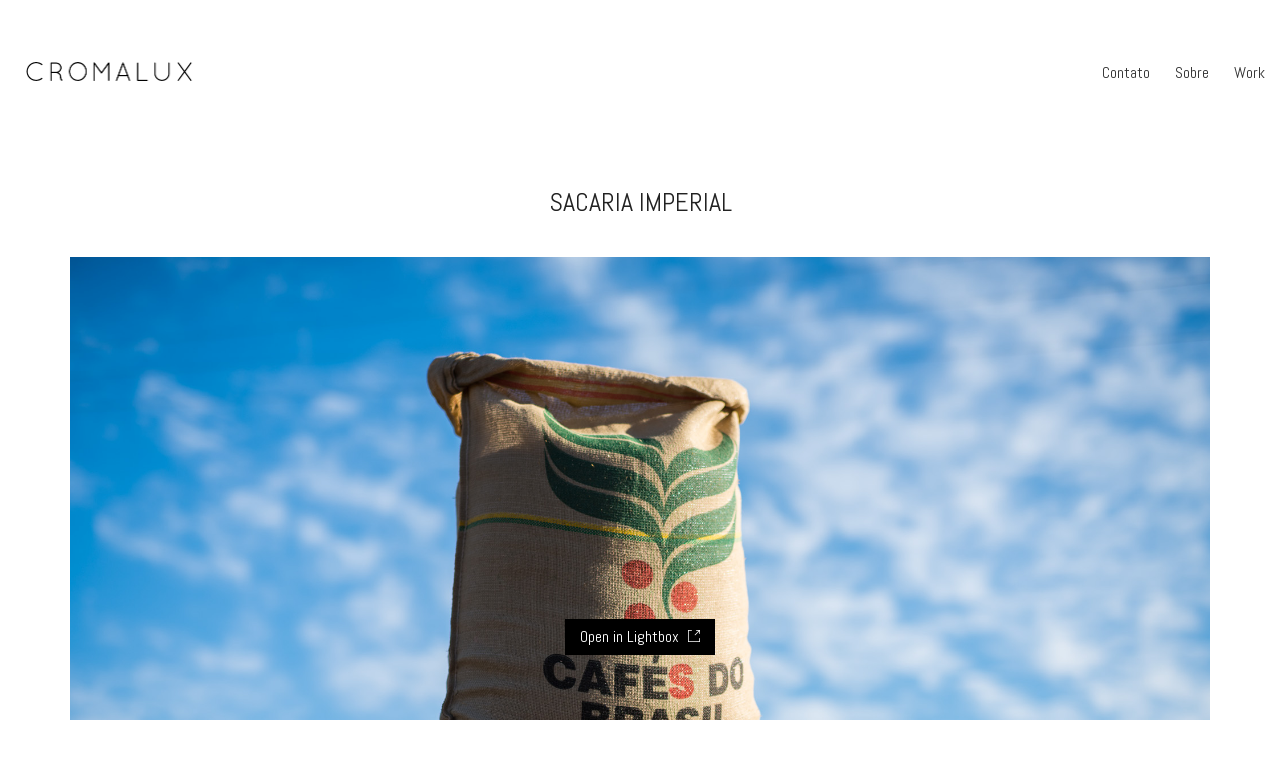

--- FILE ---
content_type: text/html; charset=UTF-8
request_url: https://cromalux.net/portfolio/forest/
body_size: 16210
content:
<!DOCTYPE html>

<html class="no-js" lang="pt-BR">
<head>
    <meta charset="UTF-8">
    <meta name="viewport" content="width=device-width, initial-scale=1.0">

	<title>Sacaria Imperial &#8211; CROMALUX</title>
<link rel="preconnect" href="https://fonts.googleapis.com">
<link rel="preconnect" href="https://fonts.gstatic.com" crossorigin>
<link rel="preload" href="https://fonts.gstatic.com/s/abel/v12/MwQ5bhbm2POE2V9BPbh5uGM.woff2" as="font" type="font/woff2" crossorigin>
<meta name='robots' content='max-image-preview:large' />
<link rel='dns-prefetch' href='//fonts.googleapis.com' />
<link rel="alternate" type="application/rss+xml" title="Feed para CROMALUX &raquo;" href="https://cromalux.net/feed/" />
<link rel="alternate" type="application/rss+xml" title="Feed de comentários para CROMALUX &raquo;" href="https://cromalux.net/comments/feed/" />
<link rel="alternate" type="application/rss+xml" title="Feed de comentários para CROMALUX &raquo; Sacaria Imperial" href="https://cromalux.net/portfolio/forest/feed/" />
<link rel="alternate" title="oEmbed (JSON)" type="application/json+oembed" href="https://cromalux.net/wp-json/oembed/1.0/embed?url=https%3A%2F%2Fcromalux.net%2Fportfolio%2Fforest%2F" />
<link rel="alternate" title="oEmbed (XML)" type="text/xml+oembed" href="https://cromalux.net/wp-json/oembed/1.0/embed?url=https%3A%2F%2Fcromalux.net%2Fportfolio%2Fforest%2F&#038;format=xml" />
	<meta property="og:type" content="article">
	<meta property="og:title" content="Sacaria Imperial">
	<meta property="og:url" content="https://cromalux.net/portfolio/forest/">
	<meta property="og:site_name" content="CROMALUX">

	
			<meta property="og:image" content="https://cromalux.net/wp-content/uploads/2017/11/DSC_3915.jpg">
		<link itemprop="image" href="https://cromalux.net/wp-content/uploads/2017/11/DSC_3915.jpg">

					<!--
			<PageMap>
			<DataObject type="thumbnail">
				<Attribute name="src" value="https://cromalux.net/wp-content/uploads/2017/11/DSC_3915-150x150.jpg"/>
				<Attribute name="width" value="150"/>
				<Attribute name="height" value="150"/>
			</DataObject>
			</PageMap>
		-->
		
		<link rel='stylesheet' id='all-css-d1a3381ebbe039b84abaf2dc7738d4d0' href='https://cromalux.net/wp-content/boost-cache/static/5995c40d43.min.css' type='text/css' media='all' />
<style id='wp-img-auto-sizes-contain-inline-css'>
img:is([sizes=auto i],[sizes^="auto," i]){contain-intrinsic-size:3000px 1500px}
/*# sourceURL=wp-img-auto-sizes-contain-inline-css */
</style>
<style id='wp-emoji-styles-inline-css'>

	img.wp-smiley, img.emoji {
		display: inline !important;
		border: none !important;
		box-shadow: none !important;
		height: 1em !important;
		width: 1em !important;
		margin: 0 0.07em !important;
		vertical-align: -0.1em !important;
		background: none !important;
		padding: 0 !important;
	}
/*# sourceURL=wp-emoji-styles-inline-css */
</style>
<style id='wp-block-library-inline-css'>
:root{--wp-block-synced-color:#7a00df;--wp-block-synced-color--rgb:122,0,223;--wp-bound-block-color:var(--wp-block-synced-color);--wp-editor-canvas-background:#ddd;--wp-admin-theme-color:#007cba;--wp-admin-theme-color--rgb:0,124,186;--wp-admin-theme-color-darker-10:#006ba1;--wp-admin-theme-color-darker-10--rgb:0,107,160.5;--wp-admin-theme-color-darker-20:#005a87;--wp-admin-theme-color-darker-20--rgb:0,90,135;--wp-admin-border-width-focus:2px}@media (min-resolution:192dpi){:root{--wp-admin-border-width-focus:1.5px}}.wp-element-button{cursor:pointer}:root .has-very-light-gray-background-color{background-color:#eee}:root .has-very-dark-gray-background-color{background-color:#313131}:root .has-very-light-gray-color{color:#eee}:root .has-very-dark-gray-color{color:#313131}:root .has-vivid-green-cyan-to-vivid-cyan-blue-gradient-background{background:linear-gradient(135deg,#00d084,#0693e3)}:root .has-purple-crush-gradient-background{background:linear-gradient(135deg,#34e2e4,#4721fb 50%,#ab1dfe)}:root .has-hazy-dawn-gradient-background{background:linear-gradient(135deg,#faaca8,#dad0ec)}:root .has-subdued-olive-gradient-background{background:linear-gradient(135deg,#fafae1,#67a671)}:root .has-atomic-cream-gradient-background{background:linear-gradient(135deg,#fdd79a,#004a59)}:root .has-nightshade-gradient-background{background:linear-gradient(135deg,#330968,#31cdcf)}:root .has-midnight-gradient-background{background:linear-gradient(135deg,#020381,#2874fc)}:root{--wp--preset--font-size--normal:16px;--wp--preset--font-size--huge:42px}.has-regular-font-size{font-size:1em}.has-larger-font-size{font-size:2.625em}.has-normal-font-size{font-size:var(--wp--preset--font-size--normal)}.has-huge-font-size{font-size:var(--wp--preset--font-size--huge)}.has-text-align-center{text-align:center}.has-text-align-left{text-align:left}.has-text-align-right{text-align:right}.has-fit-text{white-space:nowrap!important}#end-resizable-editor-section{display:none}.aligncenter{clear:both}.items-justified-left{justify-content:flex-start}.items-justified-center{justify-content:center}.items-justified-right{justify-content:flex-end}.items-justified-space-between{justify-content:space-between}.screen-reader-text{border:0;clip-path:inset(50%);height:1px;margin:-1px;overflow:hidden;padding:0;position:absolute;width:1px;word-wrap:normal!important}.screen-reader-text:focus{background-color:#ddd;clip-path:none;color:#444;display:block;font-size:1em;height:auto;left:5px;line-height:normal;padding:15px 23px 14px;text-decoration:none;top:5px;width:auto;z-index:100000}html :where(.has-border-color){border-style:solid}html :where([style*=border-top-color]){border-top-style:solid}html :where([style*=border-right-color]){border-right-style:solid}html :where([style*=border-bottom-color]){border-bottom-style:solid}html :where([style*=border-left-color]){border-left-style:solid}html :where([style*=border-width]){border-style:solid}html :where([style*=border-top-width]){border-top-style:solid}html :where([style*=border-right-width]){border-right-style:solid}html :where([style*=border-bottom-width]){border-bottom-style:solid}html :where([style*=border-left-width]){border-left-style:solid}html :where(img[class*=wp-image-]){height:auto;max-width:100%}:where(figure){margin:0 0 1em}html :where(.is-position-sticky){--wp-admin--admin-bar--position-offset:var(--wp-admin--admin-bar--height,0px)}@media screen and (max-width:600px){html :where(.is-position-sticky){--wp-admin--admin-bar--position-offset:0px}}

/*# sourceURL=wp-block-library-inline-css */
</style><style id='wp-block-paragraph-inline-css'>
.is-small-text{font-size:.875em}.is-regular-text{font-size:1em}.is-large-text{font-size:2.25em}.is-larger-text{font-size:3em}.has-drop-cap:not(:focus):first-letter{float:left;font-size:8.4em;font-style:normal;font-weight:100;line-height:.68;margin:.05em .1em 0 0;text-transform:uppercase}body.rtl .has-drop-cap:not(:focus):first-letter{float:none;margin-left:.1em}p.has-drop-cap.has-background{overflow:hidden}:root :where(p.has-background){padding:1.25em 2.375em}:where(p.has-text-color:not(.has-link-color)) a{color:inherit}p.has-text-align-left[style*="writing-mode:vertical-lr"],p.has-text-align-right[style*="writing-mode:vertical-rl"]{rotate:180deg}
/*# sourceURL=https://cromalux.net/wp-includes/blocks/paragraph/style.min.css */
</style>
<style id='global-styles-inline-css'>
:root{--wp--preset--aspect-ratio--square: 1;--wp--preset--aspect-ratio--4-3: 4/3;--wp--preset--aspect-ratio--3-4: 3/4;--wp--preset--aspect-ratio--3-2: 3/2;--wp--preset--aspect-ratio--2-3: 2/3;--wp--preset--aspect-ratio--16-9: 16/9;--wp--preset--aspect-ratio--9-16: 9/16;--wp--preset--color--black: #000000;--wp--preset--color--cyan-bluish-gray: #abb8c3;--wp--preset--color--white: #ffffff;--wp--preset--color--pale-pink: #f78da7;--wp--preset--color--vivid-red: #cf2e2e;--wp--preset--color--luminous-vivid-orange: #ff6900;--wp--preset--color--luminous-vivid-amber: #fcb900;--wp--preset--color--light-green-cyan: #7bdcb5;--wp--preset--color--vivid-green-cyan: #00d084;--wp--preset--color--pale-cyan-blue: #8ed1fc;--wp--preset--color--vivid-cyan-blue: #0693e3;--wp--preset--color--vivid-purple: #9b51e0;--wp--preset--gradient--vivid-cyan-blue-to-vivid-purple: linear-gradient(135deg,rgb(6,147,227) 0%,rgb(155,81,224) 100%);--wp--preset--gradient--light-green-cyan-to-vivid-green-cyan: linear-gradient(135deg,rgb(122,220,180) 0%,rgb(0,208,130) 100%);--wp--preset--gradient--luminous-vivid-amber-to-luminous-vivid-orange: linear-gradient(135deg,rgb(252,185,0) 0%,rgb(255,105,0) 100%);--wp--preset--gradient--luminous-vivid-orange-to-vivid-red: linear-gradient(135deg,rgb(255,105,0) 0%,rgb(207,46,46) 100%);--wp--preset--gradient--very-light-gray-to-cyan-bluish-gray: linear-gradient(135deg,rgb(238,238,238) 0%,rgb(169,184,195) 100%);--wp--preset--gradient--cool-to-warm-spectrum: linear-gradient(135deg,rgb(74,234,220) 0%,rgb(151,120,209) 20%,rgb(207,42,186) 40%,rgb(238,44,130) 60%,rgb(251,105,98) 80%,rgb(254,248,76) 100%);--wp--preset--gradient--blush-light-purple: linear-gradient(135deg,rgb(255,206,236) 0%,rgb(152,150,240) 100%);--wp--preset--gradient--blush-bordeaux: linear-gradient(135deg,rgb(254,205,165) 0%,rgb(254,45,45) 50%,rgb(107,0,62) 100%);--wp--preset--gradient--luminous-dusk: linear-gradient(135deg,rgb(255,203,112) 0%,rgb(199,81,192) 50%,rgb(65,88,208) 100%);--wp--preset--gradient--pale-ocean: linear-gradient(135deg,rgb(255,245,203) 0%,rgb(182,227,212) 50%,rgb(51,167,181) 100%);--wp--preset--gradient--electric-grass: linear-gradient(135deg,rgb(202,248,128) 0%,rgb(113,206,126) 100%);--wp--preset--gradient--midnight: linear-gradient(135deg,rgb(2,3,129) 0%,rgb(40,116,252) 100%);--wp--preset--font-size--small: 13px;--wp--preset--font-size--medium: 20px;--wp--preset--font-size--large: 36px;--wp--preset--font-size--x-large: 42px;--wp--preset--spacing--20: 0.44rem;--wp--preset--spacing--30: 0.67rem;--wp--preset--spacing--40: 1rem;--wp--preset--spacing--50: 1.5rem;--wp--preset--spacing--60: 2.25rem;--wp--preset--spacing--70: 3.38rem;--wp--preset--spacing--80: 5.06rem;--wp--preset--shadow--natural: 6px 6px 9px rgba(0, 0, 0, 0.2);--wp--preset--shadow--deep: 12px 12px 50px rgba(0, 0, 0, 0.4);--wp--preset--shadow--sharp: 6px 6px 0px rgba(0, 0, 0, 0.2);--wp--preset--shadow--outlined: 6px 6px 0px -3px rgb(255, 255, 255), 6px 6px rgb(0, 0, 0);--wp--preset--shadow--crisp: 6px 6px 0px rgb(0, 0, 0);}:where(.is-layout-flex){gap: 0.5em;}:where(.is-layout-grid){gap: 0.5em;}body .is-layout-flex{display: flex;}.is-layout-flex{flex-wrap: wrap;align-items: center;}.is-layout-flex > :is(*, div){margin: 0;}body .is-layout-grid{display: grid;}.is-layout-grid > :is(*, div){margin: 0;}:where(.wp-block-columns.is-layout-flex){gap: 2em;}:where(.wp-block-columns.is-layout-grid){gap: 2em;}:where(.wp-block-post-template.is-layout-flex){gap: 1.25em;}:where(.wp-block-post-template.is-layout-grid){gap: 1.25em;}.has-black-color{color: var(--wp--preset--color--black) !important;}.has-cyan-bluish-gray-color{color: var(--wp--preset--color--cyan-bluish-gray) !important;}.has-white-color{color: var(--wp--preset--color--white) !important;}.has-pale-pink-color{color: var(--wp--preset--color--pale-pink) !important;}.has-vivid-red-color{color: var(--wp--preset--color--vivid-red) !important;}.has-luminous-vivid-orange-color{color: var(--wp--preset--color--luminous-vivid-orange) !important;}.has-luminous-vivid-amber-color{color: var(--wp--preset--color--luminous-vivid-amber) !important;}.has-light-green-cyan-color{color: var(--wp--preset--color--light-green-cyan) !important;}.has-vivid-green-cyan-color{color: var(--wp--preset--color--vivid-green-cyan) !important;}.has-pale-cyan-blue-color{color: var(--wp--preset--color--pale-cyan-blue) !important;}.has-vivid-cyan-blue-color{color: var(--wp--preset--color--vivid-cyan-blue) !important;}.has-vivid-purple-color{color: var(--wp--preset--color--vivid-purple) !important;}.has-black-background-color{background-color: var(--wp--preset--color--black) !important;}.has-cyan-bluish-gray-background-color{background-color: var(--wp--preset--color--cyan-bluish-gray) !important;}.has-white-background-color{background-color: var(--wp--preset--color--white) !important;}.has-pale-pink-background-color{background-color: var(--wp--preset--color--pale-pink) !important;}.has-vivid-red-background-color{background-color: var(--wp--preset--color--vivid-red) !important;}.has-luminous-vivid-orange-background-color{background-color: var(--wp--preset--color--luminous-vivid-orange) !important;}.has-luminous-vivid-amber-background-color{background-color: var(--wp--preset--color--luminous-vivid-amber) !important;}.has-light-green-cyan-background-color{background-color: var(--wp--preset--color--light-green-cyan) !important;}.has-vivid-green-cyan-background-color{background-color: var(--wp--preset--color--vivid-green-cyan) !important;}.has-pale-cyan-blue-background-color{background-color: var(--wp--preset--color--pale-cyan-blue) !important;}.has-vivid-cyan-blue-background-color{background-color: var(--wp--preset--color--vivid-cyan-blue) !important;}.has-vivid-purple-background-color{background-color: var(--wp--preset--color--vivid-purple) !important;}.has-black-border-color{border-color: var(--wp--preset--color--black) !important;}.has-cyan-bluish-gray-border-color{border-color: var(--wp--preset--color--cyan-bluish-gray) !important;}.has-white-border-color{border-color: var(--wp--preset--color--white) !important;}.has-pale-pink-border-color{border-color: var(--wp--preset--color--pale-pink) !important;}.has-vivid-red-border-color{border-color: var(--wp--preset--color--vivid-red) !important;}.has-luminous-vivid-orange-border-color{border-color: var(--wp--preset--color--luminous-vivid-orange) !important;}.has-luminous-vivid-amber-border-color{border-color: var(--wp--preset--color--luminous-vivid-amber) !important;}.has-light-green-cyan-border-color{border-color: var(--wp--preset--color--light-green-cyan) !important;}.has-vivid-green-cyan-border-color{border-color: var(--wp--preset--color--vivid-green-cyan) !important;}.has-pale-cyan-blue-border-color{border-color: var(--wp--preset--color--pale-cyan-blue) !important;}.has-vivid-cyan-blue-border-color{border-color: var(--wp--preset--color--vivid-cyan-blue) !important;}.has-vivid-purple-border-color{border-color: var(--wp--preset--color--vivid-purple) !important;}.has-vivid-cyan-blue-to-vivid-purple-gradient-background{background: var(--wp--preset--gradient--vivid-cyan-blue-to-vivid-purple) !important;}.has-light-green-cyan-to-vivid-green-cyan-gradient-background{background: var(--wp--preset--gradient--light-green-cyan-to-vivid-green-cyan) !important;}.has-luminous-vivid-amber-to-luminous-vivid-orange-gradient-background{background: var(--wp--preset--gradient--luminous-vivid-amber-to-luminous-vivid-orange) !important;}.has-luminous-vivid-orange-to-vivid-red-gradient-background{background: var(--wp--preset--gradient--luminous-vivid-orange-to-vivid-red) !important;}.has-very-light-gray-to-cyan-bluish-gray-gradient-background{background: var(--wp--preset--gradient--very-light-gray-to-cyan-bluish-gray) !important;}.has-cool-to-warm-spectrum-gradient-background{background: var(--wp--preset--gradient--cool-to-warm-spectrum) !important;}.has-blush-light-purple-gradient-background{background: var(--wp--preset--gradient--blush-light-purple) !important;}.has-blush-bordeaux-gradient-background{background: var(--wp--preset--gradient--blush-bordeaux) !important;}.has-luminous-dusk-gradient-background{background: var(--wp--preset--gradient--luminous-dusk) !important;}.has-pale-ocean-gradient-background{background: var(--wp--preset--gradient--pale-ocean) !important;}.has-electric-grass-gradient-background{background: var(--wp--preset--gradient--electric-grass) !important;}.has-midnight-gradient-background{background: var(--wp--preset--gradient--midnight) !important;}.has-small-font-size{font-size: var(--wp--preset--font-size--small) !important;}.has-medium-font-size{font-size: var(--wp--preset--font-size--medium) !important;}.has-large-font-size{font-size: var(--wp--preset--font-size--large) !important;}.has-x-large-font-size{font-size: var(--wp--preset--font-size--x-large) !important;}
/*# sourceURL=global-styles-inline-css */
</style>

<style id='classic-theme-styles-inline-css'>
/*! This file is auto-generated */
.wp-block-button__link{color:#fff;background-color:#32373c;border-radius:9999px;box-shadow:none;text-decoration:none;padding:calc(.667em + 2px) calc(1.333em + 2px);font-size:1.125em}.wp-block-file__button{background:#32373c;color:#fff;text-decoration:none}
/*# sourceURL=/wp-includes/css/classic-themes.min.css */
</style>
<link rel='stylesheet' id='typolab-abel-font-font-1-css' href='https://fonts.googleapis.com/css2?family=Abel&#038;display=swap&#038;ver=3.30' media='all' />
	
	
<style data-custom-selectors>h1, .h1, .page-heading h1, h2, .h2, .page-heading h2, h3, .h3, .page-heading h3, h4, .h4, .page-heading h4, h5, .h5, .page-heading h5, h6, .h6, .page-heading h6{font-family:"Abel";font-style:normal;font-weight:normal;text-transform:uppercase}body, p{font-family:"Abel";font-style:normal;font-weight:normal;font-size:16px}.blog h1.page-heading--title, .home .section-title h1{font-family:"Abel";font-style:normal;font-weight:normal;text-transform:uppercase;font-size:125px}@media screen and (max-width:992px){.blog h1.page-heading--title, .home .section-title h1{font-size:40px}}@media screen and (max-width:768px){.blog h1.page-heading--title, .home .section-title h1{font-size:50px}}.home .auto-type-element{font-family:"Abel";font-style:normal;font-weight:normal;font-size:16px}.blog-posts .post-item .post-details .post-title a{font-family:"Abel";font-style:normal;font-weight:normal;text-transform:uppercase;font-size:20px}.blog-posts .post-item .post-details .post-meta.category, .blog-posts .post-item .post-details .post-meta.date{font-family:"Abel";font-style:normal;font-weight:normal;text-transform:uppercase;font-size:11px}.single-post .post .post-meta-only .post-meta{font-family:"Abel";font-style:normal;font-weight:normal;text-transform:uppercase;font-size:11px}.product-filter ul{font-family:"Abel";font-style:normal;font-weight:normal;text-transform:uppercase}.single-post .post .post-share-networks .share-title{font-family:"Abel";font-style:normal;font-weight:normal;text-transform:uppercase}.button{font-family:"Abel";font-style:normal;font-weight:normal;text-transform:uppercase}.single-post .post .author-info--details .author-name{font-family:"Abel";font-style:normal;font-weight:normal;text-transform:uppercase}.menu-bar .show-menu-text{font-family:"Abel";font-style:normal;font-weight:normal}</style>

<link rel="https://api.w.org/" href="https://cromalux.net/wp-json/" /><link rel="alternate" title="JSON" type="application/json" href="https://cromalux.net/wp-json/wp/v2/portfolio/3832" /><link rel="EditURI" type="application/rsd+xml" title="RSD" href="https://cromalux.net/xmlrpc.php?rsd" />
<meta name="generator" content="WordPress 6.9" />
<link rel="canonical" href="https://cromalux.net/portfolio/forest/" />
<link rel='shortlink' href='https://cromalux.net/?p=3832' />
					<link rel="shortcut icon" href="https://cromalux.net/wp-content/uploads/2021/02/png64.png">
							<link rel="apple-touch-icon" href="https://cromalux.net/wp-content/uploads/2021/02/png114.png">
			<link rel="apple-touch-icon" sizes="180x180" href="https://cromalux.net/wp-content/uploads/2021/02/png114.png">
				<style data-appended-custom-css="true">@media screen and (min-width:769px) { .mobile-menu-wrapper,.mobile-menu-overlay,.header-block__item--mobile-menu-toggle {display: none;} }</style><style data-appended-custom-css="true">@media screen and (max-width:768px) { .header-block__item--standard-menu-container {display: none;} }</style><style>.recentcomments a{display:inline !important;padding:0 !important;margin:0 !important;}</style><meta name="generator" content="Powered by WPBakery Page Builder - drag and drop page builder for WordPress."/>
<!-- Google tag (gtag.js) -->


<noscript><style> .wpb_animate_when_almost_visible { opacity: 1; }</style></noscript><link rel='stylesheet' id='all-css-c5712460d1028fb04f673a0793e7f273' href='https://cromalux.net/wp-content/boost-cache/static/866799a9db.min.css' type='text/css' media='all' />
</head>
<body class="wp-singular portfolio-template-default single single-portfolio postid-3832 wp-theme-kalium wp-child-theme-kalium-child-photography wpb-js-composer js-comp-ver-6.10.0 vc_responsive portfolio-category-produto">

<div class="mobile-menu-wrapper mobile-menu-slide">

    <div class="mobile-menu-container">

		<ul id="menu-primary" class="menu"><li id="menu-item-48429" class="menu-item menu-item-type-post_type menu-item-object-portfolio menu-item-48429"><a href="https://cromalux.net/portfolio/comida/">Comida</a></li>
<li id="menu-item-48444" class="menu-item menu-item-type-post_type menu-item-object-portfolio menu-item-48444"><a href="https://cromalux.net/portfolio/produto/">Produto</a></li>
<li id="menu-item-48438" class="menu-item menu-item-type-post_type menu-item-object-portfolio menu-item-48438"><a href="https://cromalux.net/portfolio/gente/">Gente</a></li>
<li id="menu-item-48441" class="menu-item menu-item-type-post_type menu-item-object-portfolio menu-item-48441"><a href="https://cromalux.net/portfolio/ambiente/">Ambiente</a></li>
<li id="menu-item-48588" class="menu-item menu-item-type-post_type menu-item-object-page menu-item-48588"><a href="https://cromalux.net/?page_id=4012">Contato</a></li>
</ul>
		            <form role="search" method="get" class="search-form" action="https://cromalux.net/">
                <input type="search" class="search-field" placeholder="Search site..." value="" name="s" id="search_mobile_inp"/>

                <label for="search_mobile_inp">
                    <i class="fa fa-search"></i>
                </label>

                <input type="submit" class="search-submit" value="Go"/>
            </form>
		
		
		
    </div>

</div>

<div class="mobile-menu-overlay"></div>
<div class="wrapper" id="main-wrapper">

	    <header class="site-header main-header menu-type-custom-header is-sticky">

		<div class="header-block">

	
	<div class="header-block__row-container container">

		<div class="header-block__row header-block__row--main">
			        <div class="header-block__column header-block__logo header-block--auto-grow">
			<style data-appended-custom-css="true">.logo-image {width:187px;height:44px;}</style>    <a href="https://cromalux.net" class="header-logo logo-image" aria-label="Go to homepage">
		            <img src="https://cromalux.net/wp-content/uploads/2021/02/cromalux_logo.png" class="main-logo" width="187" height="44" alt="Cromalux"/>
		    </a>
        </div>
		        <div class="header-block__column header-block--content-right header-block--align-right">

            <div class="header-block__items-row">
				<div class="header-block__item header-block__item--type-menu-64"><div class="standard-menu-container menu-skin-dark"><nav class="nav-container-64"><ul class="menu"><li class="page_item page-item-2261 menu-item"><a href="https://cromalux.net/contato/">Contato</a></li><li class="page_item page-item-3624 menu-item"><a href="https://cromalux.net/sobre/">Sobre</a></li><li class="page_item page-item-3283 menu-item"><a href="https://cromalux.net/">Work</a></li></ul></nav></div></div>            </div>

        </div>
				</div>

	</div>

	
</div>

    </header>

<div class="container">

	<div class="page-container">

		<div class="single-portfolio-holder portfolio-type-6 clearfix">
			
			<div class="title section-title">
				<h1>Sacaria Imperial</h1>

							</div>
			
						<a href="#open" data-portfolio-item-id="3832" class="lightbox-featured-image">
				<span class="image-placeholder" style="padding-bottom:66.74937965%;background-color:#eeeeee"><img width="1612" height="1076" src="https://cromalux.net/wp-content/uploads/2017/11/DSC_3915.jpg" class="attachment-portfolio-single-img-1 size-portfolio-single-img-1 img-48842 lazyloaded" decoding="async" fetchpriority="high" srcset="https://cromalux.net/wp-content/uploads/2017/11/DSC_3915.jpg 2000w, https://cromalux.net/wp-content/uploads/2017/11/DSC_3915-300x200.jpg 300w, https://cromalux.net/wp-content/uploads/2017/11/DSC_3915-768x513.jpg 768w, https://cromalux.net/wp-content/uploads/2017/11/DSC_3915-1024x684.jpg 1024w, https://cromalux.net/wp-content/uploads/2017/11/DSC_3915-600x401.jpg 600w" sizes="(max-width: 1612px) 100vw, 1612px" alt="" /></span>				<em>
					Open in Lightbox					<i></i>
				</em>
			</a>
						
			    <div class="row">
        <div class="col-xs-12">
            <div class="portfolio-big-navigation portfolio-navigation-type-simple wow fadeIn">
                <div class="row">
                    <div class="col-xs-5">
						<a href="https://cromalux.net/portfolio/freedom/" class="adjacent-post-link adjacent-post-link--prev adjacent-post-link--has-icon adjacent-post-link--arrow-left">
	        <span class="adjacent-post-link__icon">
            <i class="flaticon-arrow427"></i>
        </span>
	
    <span class="adjacent-post-link__text">
        
        <span class="adjacent-post-link__text-primary">
            Previous        </span>
    </span>
</a>
                    </div>

                    <div class="col-xs-2 text-on-center">
                        <a class="back-to-portfolio" href="https://cromalux.net/portfolio/">
                            <i class="flaticon-four60"></i>
                        </a>
                    </div>

                    <div class="col-xs-5 text-align-right">
						<a href="https://cromalux.net/portfolio/vitoria-mascarin/" class="adjacent-post-link adjacent-post-link--next adjacent-post-link--has-icon adjacent-post-link--arrow-right">
	        <span class="adjacent-post-link__icon">
            <i class="flaticon-arrow413"></i>
        </span>
	
    <span class="adjacent-post-link__text">
        
        <span class="adjacent-post-link__text-primary">
            Next        </span>
    </span>
</a>
                    </div>
                </div>
            </div>
        </div>
    </div>
			
		</div>
	</div>

</div>
<style data-appended-custom-css="true">#portfolio-2.portfolio-holder .item-box .photo .on-hover {background-color: #ffffff !important;}</style>	
	</div><!-- .wrapper -->
<footer id="footer" role="contentinfo" class="site-footer main-footer footer-bottom-horizontal">

	
	
        <div class="footer-bottom">

            <div class="container">

                <div class="footer-bottom-content">

					
                        <div class="footer-content-right">
							<ul class="social-networks textual colored-hover"><li><a href="https://www.instagram.com/cromalux" target="_blank" class="instagram" title="Instagram" aria-label="Instagram" rel="noopener"><i class="fab fa-instagram"></i><span class="name">Instagram</span></a></li></ul>                        </div>

					
					
                        <div class="footer-content-left">

                            <div class="copyrights site-info">
                                <p>© Copyright 2020   |   <a href="https://1.envato.market/KYm9a" target="_blank" rel="noopener">Kalium Theme</a> by <a href="https://laborator.co" target="_blank" rel="noopener">Laborator</a>   |   All Rights Reserved</p>
                            </div>

                        </div>

					                </div>

            </div>

        </div>

	
</footer>
<script data-jetpack-boost="ignore" type="application/ld+json">{"@context":"https:\/\/schema.org\/","@type":"Organization","name":"CROMALUX","url":"https:\/\/cromalux.net","logo":"https:\/\/cromalux.net\/wp-content\/uploads\/2021\/02\/cromalux_logo.png"}</script>


<script data-jetpack-boost="ignore" id="wp-emoji-settings" type="application/json">
{"baseUrl":"https://s.w.org/images/core/emoji/17.0.2/72x72/","ext":".png","svgUrl":"https://s.w.org/images/core/emoji/17.0.2/svg/","svgExt":".svg","source":{"concatemoji":"https://cromalux.net/wp-includes/js/wp-emoji-release.min.js?ver=6.9"}}
</script>


<!-- TET: 0.878880 / 3.30ch -->
<script type="text/javascript">
		var ajaxurl = ajaxurl || 'https://cromalux.net/wp-admin/admin-ajax.php';
			</script><script type="text/javascript" src="https://cromalux.net/wp-includes/js/jquery/jquery.min.js?ver=3.7.1" id="jquery-core-js"></script><script type='text/javascript' src='https://cromalux.net/wp-includes/js/jquery/jquery-migrate.min.js?m=1692391166'></script><script>var mobile_menu_breakpoint = 768;</script><script async src="https://www.googletagmanager.com/gtag/js?id=UA-60975407-1"></script><script>
  window.dataLayer = window.dataLayer || [];
  function gtag(){dataLayer.push(arguments);}
  gtag('js', new Date());

  gtag('config', 'UA-60975407-1');
</script><script type="text/javascript">
		var portfolioContainers = portfolioContainers || [];
		portfolioContainers.push( {"instanceId":"portfolio-2","instanceAlias":"portfolio","baseQuery":{"post_type":"portfolio","post_status":"publish","page":"","posts_per_page":"-1","paged":0,"meta_query":[{"key":"_thumbnail_id","compare":"EXISTS"}]},"vcAttributes":[],"postId":0,"count":93,"countByTerms":{"ambiente":6,"comida":24,"gente":18,"moda":16,"produto":31},"lightboxData":{"options":{"galleryId":"portfolio-2","mode":"lg-fade","singleNavMode":false,"speed":600,"hideBarsDelay":3000,"hash":false,"loop":true,"kaliumHash":true,"download":false,"counter":true,"enableDrag":true,"pager":false,"fullScreen":true,"thumbnail":true,"animateThumb":true,"pullCaptionUp":true,"showThumbByDefault":false,"thumbMargin":0,"thumbContHeight":100,"thumbWidth":100,"currentPagerPosition":"middle","autoplay":false,"autoplayControls":true,"fourceAutoplay":false,"progressBar":true,"pause":4000,"zoom":true,"scale":1,"startClass":"lg-start-fade lg-default-skin","share":false,"rotate":false,"rotateLeft":true,"rotateRight":true,"flipHorizontal":false,"flipVertical":false},"entries":[{"terms":["comida"],"src":"https:\/\/cromalux.net\/wp-content\/uploads\/2015\/12\/DSC_3963.jpg","srcset":"https:\/\/cromalux.net\/wp-content\/uploads\/2015\/12\/DSC_3963.jpg 801w, https:\/\/cromalux.net\/wp-content\/uploads\/2015\/12\/DSC_3963-200x300.jpg 200w, https:\/\/cromalux.net\/wp-content\/uploads\/2015\/12\/DSC_3963-684x1024.jpg 684w, https:\/\/cromalux.net\/wp-content\/uploads\/2015\/12\/DSC_3963-768x1151.jpg 768w, https:\/\/cromalux.net\/wp-content\/uploads\/2015\/12\/DSC_3963-558x836.jpg 558w, https:\/\/cromalux.net\/wp-content\/uploads\/2015\/12\/DSC_3963-655x981.jpg 655w, https:\/\/cromalux.net\/wp-content\/uploads\/2015\/12\/DSC_3963-600x899.jpg 600w","sizes":"(max-width: 801px) 100vw, 801px","thumb":"https:\/\/cromalux.net\/wp-content\/uploads\/2015\/12\/DSC_3963-150x150.jpg","downloadUrl":"https:\/\/cromalux.net\/wp-content\/uploads\/2015\/12\/DSC_3963.jpg","subHtml":"\t\t<div class=\"kalium-portfolio-lightbox-item-caption\">\n\n\t\t\t\n\t\t\t\t\t\t\t<h4>Roberto Merlin<\/h4>\n\t\t\t\n\t\t\t\n\t\t\t\n\t\t<\/div>\n\t\t","portfolioItemId":3834,"permalink":"https:\/\/cromalux.net\/portfolio\/moonlight-in-berlin\/","slug":"moonlight-in-berlin","index":0,"subIndex":0,"href":"https:\/\/cromalux.net\/portfolio\/moonlight-in-berlin\/","pinterestShareUrl":"https:\/\/cromalux.net\/portfolio\/moonlight-in-berlin\/","googleplusShareUrl":"https:\/\/cromalux.net\/portfolio\/moonlight-in-berlin\/","twitterShareUrl":"https:\/\/cromalux.net\/portfolio\/moonlight-in-berlin\/","facebookShareUrl":"https:\/\/cromalux.net\/portfolio\/moonlight-in-berlin\/","hash":"moonlight-in-berlin"},{"terms":["produto"],"src":"https:\/\/cromalux.net\/wp-content\/uploads\/2017\/11\/DSC_3915.jpg","srcset":"https:\/\/cromalux.net\/wp-content\/uploads\/2017\/11\/DSC_3915.jpg 2000w, https:\/\/cromalux.net\/wp-content\/uploads\/2017\/11\/DSC_3915-300x200.jpg 300w, https:\/\/cromalux.net\/wp-content\/uploads\/2017\/11\/DSC_3915-768x513.jpg 768w, https:\/\/cromalux.net\/wp-content\/uploads\/2017\/11\/DSC_3915-1024x684.jpg 1024w, https:\/\/cromalux.net\/wp-content\/uploads\/2017\/11\/DSC_3915-600x401.jpg 600w","sizes":"(max-width: 2000px) 100vw, 2000px","thumb":"https:\/\/cromalux.net\/wp-content\/uploads\/2017\/11\/DSC_3915-150x150.jpg","downloadUrl":"https:\/\/cromalux.net\/wp-content\/uploads\/2017\/11\/DSC_3915.jpg","subHtml":"\t\t<div class=\"kalium-portfolio-lightbox-item-caption\">\n\n\t\t\t\n\t\t\t\t\t\t\t<h4>Sacaria Imperial<\/h4>\n\t\t\t\n\t\t\t\n\t\t\t\n\t\t<\/div>\n\t\t","portfolioItemId":3832,"permalink":"https:\/\/cromalux.net\/portfolio\/forest\/","slug":"forest","index":1,"subIndex":0,"href":"https:\/\/cromalux.net\/portfolio\/forest\/","pinterestShareUrl":"https:\/\/cromalux.net\/portfolio\/forest\/","googleplusShareUrl":"https:\/\/cromalux.net\/portfolio\/forest\/","twitterShareUrl":"https:\/\/cromalux.net\/portfolio\/forest\/","facebookShareUrl":"https:\/\/cromalux.net\/portfolio\/forest\/","hash":"forest"},{"terms":["comida"],"src":"https:\/\/cromalux.net\/wp-content\/uploads\/2017\/03\/ssf.jpg","srcset":"https:\/\/cromalux.net\/wp-content\/uploads\/2017\/03\/ssf.jpg 748w, https:\/\/cromalux.net\/wp-content\/uploads\/2017\/03\/ssf-200x300.jpg 200w, https:\/\/cromalux.net\/wp-content\/uploads\/2017\/03\/ssf-683x1024.jpg 683w, https:\/\/cromalux.net\/wp-content\/uploads\/2017\/03\/ssf-600x900.jpg 600w","sizes":"(max-width: 748px) 100vw, 748px","thumb":"https:\/\/cromalux.net\/wp-content\/uploads\/2017\/03\/ssf-150x150.jpg","downloadUrl":"https:\/\/cromalux.net\/wp-content\/uploads\/2017\/03\/ssf.jpg","subHtml":"\t\t<div class=\"kalium-portfolio-lightbox-item-caption\">\n\n\t\t\t\n\t\t\t\t\t\t\t<h4>Sanduba S\u00e3o Jo\u00e3o Fest<\/h4>\n\t\t\t\n\t\t\t<p>Self-hosted video of the German capital<\/p><\/p>\n\n\t\t\t\n\t\t<\/div>\n\t\t","portfolioItemId":3921,"permalink":"https:\/\/cromalux.net\/portfolio\/sanduba-sao-joao-fest\/","slug":"sanduba-sao-joao-fest","index":2,"subIndex":0,"href":"https:\/\/cromalux.net\/portfolio\/sanduba-sao-joao-fest\/","pinterestShareUrl":"https:\/\/cromalux.net\/portfolio\/sanduba-sao-joao-fest\/","googleplusShareUrl":"https:\/\/cromalux.net\/portfolio\/sanduba-sao-joao-fest\/","twitterShareUrl":"https:\/\/cromalux.net\/portfolio\/sanduba-sao-joao-fest\/","facebookShareUrl":"https:\/\/cromalux.net\/portfolio\/sanduba-sao-joao-fest\/","hash":"sanduba-sao-joao-fest"},{"terms":["produto"],"src":"https:\/\/cromalux.net\/wp-content\/uploads\/2015\/12\/BRAVO_TAMPER.jpg","srcset":"https:\/\/cromalux.net\/wp-content\/uploads\/2015\/12\/BRAVO_TAMPER.jpg 1080w, https:\/\/cromalux.net\/wp-content\/uploads\/2015\/12\/BRAVO_TAMPER-240x300.jpg 240w, https:\/\/cromalux.net\/wp-content\/uploads\/2015\/12\/BRAVO_TAMPER-819x1024.jpg 819w, https:\/\/cromalux.net\/wp-content\/uploads\/2015\/12\/BRAVO_TAMPER-768x961.jpg 768w, https:\/\/cromalux.net\/wp-content\/uploads\/2015\/12\/BRAVO_TAMPER-806x1008.jpg 806w, https:\/\/cromalux.net\/wp-content\/uploads\/2015\/12\/BRAVO_TAMPER-558x698.jpg 558w, https:\/\/cromalux.net\/wp-content\/uploads\/2015\/12\/BRAVO_TAMPER-655x819.jpg 655w, https:\/\/cromalux.net\/wp-content\/uploads\/2015\/12\/BRAVO_TAMPER-600x751.jpg 600w","sizes":"(max-width: 1080px) 100vw, 1080px","thumb":"https:\/\/cromalux.net\/wp-content\/uploads\/2015\/12\/BRAVO_TAMPER-150x150.jpg","downloadUrl":"https:\/\/cromalux.net\/wp-content\/uploads\/2015\/12\/BRAVO_TAMPER.jpg","subHtml":"\t\t<div class=\"kalium-portfolio-lightbox-item-caption\">\n\n\t\t\t\n\t\t\t\t\t\t\t<h4>Bravo Tamper<\/h4>\n\t\t\t\n\t\t\t\n\t\t\t\n\t\t<\/div>\n\t\t","portfolioItemId":3870,"permalink":"https:\/\/cromalux.net\/portfolio\/freedom\/","slug":"freedom","index":3,"subIndex":0,"href":"https:\/\/cromalux.net\/portfolio\/freedom\/","pinterestShareUrl":"https:\/\/cromalux.net\/portfolio\/freedom\/","googleplusShareUrl":"https:\/\/cromalux.net\/portfolio\/freedom\/","twitterShareUrl":"https:\/\/cromalux.net\/portfolio\/freedom\/","facebookShareUrl":"https:\/\/cromalux.net\/portfolio\/freedom\/","hash":"freedom"},{"terms":["comida"],"src":"https:\/\/cromalux.net\/wp-content\/uploads\/2015\/12\/PROGETTO-110.jpg","srcset":"https:\/\/cromalux.net\/wp-content\/uploads\/2015\/12\/PROGETTO-110.jpg 801w, https:\/\/cromalux.net\/wp-content\/uploads\/2015\/12\/PROGETTO-110-200x300.jpg 200w, https:\/\/cromalux.net\/wp-content\/uploads\/2015\/12\/PROGETTO-110-684x1024.jpg 684w, https:\/\/cromalux.net\/wp-content\/uploads\/2015\/12\/PROGETTO-110-768x1151.jpg 768w, https:\/\/cromalux.net\/wp-content\/uploads\/2015\/12\/PROGETTO-110-558x836.jpg 558w, https:\/\/cromalux.net\/wp-content\/uploads\/2015\/12\/PROGETTO-110-655x981.jpg 655w, https:\/\/cromalux.net\/wp-content\/uploads\/2015\/12\/PROGETTO-110-600x899.jpg 600w","sizes":"(max-width: 801px) 100vw, 801px","thumb":"https:\/\/cromalux.net\/wp-content\/uploads\/2015\/12\/PROGETTO-110-150x150.jpg","downloadUrl":"https:\/\/cromalux.net\/wp-content\/uploads\/2015\/12\/PROGETTO-110.jpg","subHtml":"\t\t<div class=\"kalium-portfolio-lightbox-item-caption\">\n\n\t\t\t\n\t\t\t\t\t\t\t<h4>Progetto Pizzaria<\/h4>\n\t\t\t\n\t\t\t\n\t\t\t\n\t\t<\/div>\n\t\t","portfolioItemId":3869,"permalink":"https:\/\/cromalux.net\/portfolio\/above-the-clouds\/","slug":"above-the-clouds","index":4,"subIndex":0,"href":"https:\/\/cromalux.net\/portfolio\/above-the-clouds\/","pinterestShareUrl":"https:\/\/cromalux.net\/portfolio\/above-the-clouds\/","googleplusShareUrl":"https:\/\/cromalux.net\/portfolio\/above-the-clouds\/","twitterShareUrl":"https:\/\/cromalux.net\/portfolio\/above-the-clouds\/","facebookShareUrl":"https:\/\/cromalux.net\/portfolio\/above-the-clouds\/","hash":"above-the-clouds"},{"terms":["moda"],"src":"https:\/\/cromalux.net\/wp-content\/uploads\/2015\/12\/MAGLIETTA_04-102.jpg","srcset":"https:\/\/cromalux.net\/wp-content\/uploads\/2015\/12\/MAGLIETTA_04-102.jpg 1633w, https:\/\/cromalux.net\/wp-content\/uploads\/2015\/12\/MAGLIETTA_04-102-239x300.jpg 239w, https:\/\/cromalux.net\/wp-content\/uploads\/2015\/12\/MAGLIETTA_04-102-817x1024.jpg 817w, https:\/\/cromalux.net\/wp-content\/uploads\/2015\/12\/MAGLIETTA_04-102-768x963.jpg 768w, https:\/\/cromalux.net\/wp-content\/uploads\/2015\/12\/MAGLIETTA_04-102-1225x1536.jpg 1225w, https:\/\/cromalux.net\/wp-content\/uploads\/2015\/12\/MAGLIETTA_04-102-1612x2022.jpg 1612w, https:\/\/cromalux.net\/wp-content\/uploads\/2015\/12\/MAGLIETTA_04-102-1116x1400.jpg 1116w, https:\/\/cromalux.net\/wp-content\/uploads\/2015\/12\/MAGLIETTA_04-102-806x1011.jpg 806w, https:\/\/cromalux.net\/wp-content\/uploads\/2015\/12\/MAGLIETTA_04-102-558x700.jpg 558w, https:\/\/cromalux.net\/wp-content\/uploads\/2015\/12\/MAGLIETTA_04-102-655x821.jpg 655w, https:\/\/cromalux.net\/wp-content\/uploads\/2015\/12\/MAGLIETTA_04-102-600x752.jpg 600w","sizes":"(max-width: 1633px) 100vw, 1633px","thumb":"https:\/\/cromalux.net\/wp-content\/uploads\/2015\/12\/MAGLIETTA_04-102-150x150.jpg","downloadUrl":"https:\/\/cromalux.net\/wp-content\/uploads\/2015\/12\/MAGLIETTA_04-102.jpg","subHtml":"\t\t<div class=\"kalium-portfolio-lightbox-item-caption\">\n\n\t\t\t\n\t\t\t\t\t\t\t<h4>Maglietta<\/h4>\n\t\t\t\n\t\t\t\n\t\t\t\n\t\t<\/div>\n\t\t","portfolioItemId":3814,"permalink":"https:\/\/cromalux.net\/portfolio\/minimalism\/","slug":"minimalism","index":5,"subIndex":0,"href":"https:\/\/cromalux.net\/portfolio\/minimalism\/","pinterestShareUrl":"https:\/\/cromalux.net\/portfolio\/minimalism\/","googleplusShareUrl":"https:\/\/cromalux.net\/portfolio\/minimalism\/","twitterShareUrl":"https:\/\/cromalux.net\/portfolio\/minimalism\/","facebookShareUrl":"https:\/\/cromalux.net\/portfolio\/minimalism\/","hash":"minimalism"},{"terms":["ambiente"],"src":"https:\/\/cromalux.net\/wp-content\/uploads\/2015\/12\/DSC_6439.jpg","srcset":"https:\/\/cromalux.net\/wp-content\/uploads\/2015\/12\/DSC_6439.jpg 801w, https:\/\/cromalux.net\/wp-content\/uploads\/2015\/12\/DSC_6439-200x300.jpg 200w, https:\/\/cromalux.net\/wp-content\/uploads\/2015\/12\/DSC_6439-684x1024.jpg 684w, https:\/\/cromalux.net\/wp-content\/uploads\/2015\/12\/DSC_6439-768x1151.jpg 768w, https:\/\/cromalux.net\/wp-content\/uploads\/2015\/12\/DSC_6439-558x836.jpg 558w, https:\/\/cromalux.net\/wp-content\/uploads\/2015\/12\/DSC_6439-655x981.jpg 655w, https:\/\/cromalux.net\/wp-content\/uploads\/2015\/12\/DSC_6439-600x899.jpg 600w","sizes":"(max-width: 801px) 100vw, 801px","thumb":"https:\/\/cromalux.net\/wp-content\/uploads\/2015\/12\/DSC_6439-150x150.jpg","downloadUrl":"https:\/\/cromalux.net\/wp-content\/uploads\/2015\/12\/DSC_6439.jpg","subHtml":"\t\t<div class=\"kalium-portfolio-lightbox-item-caption\">\n\n\t\t\t\n\t\t\t\t\t\t\t<h4>Heignne Jardim\/Portobello<\/h4>\n\t\t\t\n\t\t\t\n\t\t\t\n\t\t<\/div>\n\t\t","portfolioItemId":3868,"permalink":"https:\/\/cromalux.net\/portfolio\/full-moon\/","slug":"full-moon","index":6,"subIndex":0,"href":"https:\/\/cromalux.net\/portfolio\/full-moon\/","pinterestShareUrl":"https:\/\/cromalux.net\/portfolio\/full-moon\/","googleplusShareUrl":"https:\/\/cromalux.net\/portfolio\/full-moon\/","twitterShareUrl":"https:\/\/cromalux.net\/portfolio\/full-moon\/","facebookShareUrl":"https:\/\/cromalux.net\/portfolio\/full-moon\/","hash":"full-moon"},{"terms":["comida"],"src":"https:\/\/cromalux.net\/wp-content\/uploads\/2015\/12\/DSC_4973.jpg","srcset":"https:\/\/cromalux.net\/wp-content\/uploads\/2015\/12\/DSC_4973.jpg 960w, https:\/\/cromalux.net\/wp-content\/uploads\/2015\/12\/DSC_4973-240x300.jpg 240w, https:\/\/cromalux.net\/wp-content\/uploads\/2015\/12\/DSC_4973-819x1024.jpg 819w, https:\/\/cromalux.net\/wp-content\/uploads\/2015\/12\/DSC_4973-768x960.jpg 768w, https:\/\/cromalux.net\/wp-content\/uploads\/2015\/12\/DSC_4973-806x1008.jpg 806w, https:\/\/cromalux.net\/wp-content\/uploads\/2015\/12\/DSC_4973-558x698.jpg 558w, https:\/\/cromalux.net\/wp-content\/uploads\/2015\/12\/DSC_4973-655x819.jpg 655w, https:\/\/cromalux.net\/wp-content\/uploads\/2015\/12\/DSC_4973-600x750.jpg 600w","sizes":"(max-width: 960px) 100vw, 960px","thumb":"https:\/\/cromalux.net\/wp-content\/uploads\/2015\/12\/DSC_4973-150x150.jpg","downloadUrl":"https:\/\/cromalux.net\/wp-content\/uploads\/2015\/12\/DSC_4973.jpg","subHtml":"\t\t<div class=\"kalium-portfolio-lightbox-item-caption\">\n\n\t\t\t\n\t\t\t\t\t\t\t<h4>Merlin<\/h4>\n\t\t\t\n\t\t\t\n\t\t\t\n\t\t<\/div>\n\t\t","portfolioItemId":3872,"permalink":"https:\/\/cromalux.net\/portfolio\/morning\/","slug":"morning","index":7,"subIndex":0,"href":"https:\/\/cromalux.net\/portfolio\/morning\/","pinterestShareUrl":"https:\/\/cromalux.net\/portfolio\/morning\/","googleplusShareUrl":"https:\/\/cromalux.net\/portfolio\/morning\/","twitterShareUrl":"https:\/\/cromalux.net\/portfolio\/morning\/","facebookShareUrl":"https:\/\/cromalux.net\/portfolio\/morning\/","hash":"morning"},{"terms":["ambiente"],"src":"https:\/\/cromalux.net\/wp-content\/uploads\/2015\/12\/DSC_2099.jpg","srcset":"https:\/\/cromalux.net\/wp-content\/uploads\/2015\/12\/DSC_2099.jpg 801w, https:\/\/cromalux.net\/wp-content\/uploads\/2015\/12\/DSC_2099-200x300.jpg 200w, https:\/\/cromalux.net\/wp-content\/uploads\/2015\/12\/DSC_2099-684x1024.jpg 684w, https:\/\/cromalux.net\/wp-content\/uploads\/2015\/12\/DSC_2099-768x1151.jpg 768w, https:\/\/cromalux.net\/wp-content\/uploads\/2015\/12\/DSC_2099-558x836.jpg 558w, https:\/\/cromalux.net\/wp-content\/uploads\/2015\/12\/DSC_2099-655x981.jpg 655w, https:\/\/cromalux.net\/wp-content\/uploads\/2015\/12\/DSC_2099-600x899.jpg 600w","sizes":"(max-width: 801px) 100vw, 801px","thumb":"https:\/\/cromalux.net\/wp-content\/uploads\/2015\/12\/DSC_2099-150x150.jpg","downloadUrl":"https:\/\/cromalux.net\/wp-content\/uploads\/2015\/12\/DSC_2099.jpg","subHtml":"\t\t<div class=\"kalium-portfolio-lightbox-item-caption\">\n\n\t\t\t\n\t\t\t\t\t\t\t<h4>Marcenaria 3 Irm\u00e3os<\/h4>\n\t\t\t\n\t\t\t\n\t\t\t\n\t\t<\/div>\n\t\t","portfolioItemId":3864,"permalink":"https:\/\/cromalux.net\/portfolio\/architectural\/","slug":"architectural","index":8,"subIndex":0,"href":"https:\/\/cromalux.net\/portfolio\/architectural\/","pinterestShareUrl":"https:\/\/cromalux.net\/portfolio\/architectural\/","googleplusShareUrl":"https:\/\/cromalux.net\/portfolio\/architectural\/","twitterShareUrl":"https:\/\/cromalux.net\/portfolio\/architectural\/","facebookShareUrl":"https:\/\/cromalux.net\/portfolio\/architectural\/","hash":"architectural"},{"terms":["comida"],"src":"https:\/\/cromalux.net\/wp-content\/uploads\/2015\/12\/TATA_CURY-283.jpg","srcset":"https:\/\/cromalux.net\/wp-content\/uploads\/2015\/12\/TATA_CURY-283.jpg 1638w, https:\/\/cromalux.net\/wp-content\/uploads\/2015\/12\/TATA_CURY-283-240x300.jpg 240w, https:\/\/cromalux.net\/wp-content\/uploads\/2015\/12\/TATA_CURY-283-819x1024.jpg 819w, https:\/\/cromalux.net\/wp-content\/uploads\/2015\/12\/TATA_CURY-283-768x960.jpg 768w, https:\/\/cromalux.net\/wp-content\/uploads\/2015\/12\/TATA_CURY-283-1229x1536.jpg 1229w, https:\/\/cromalux.net\/wp-content\/uploads\/2015\/12\/TATA_CURY-283-1612x2015.jpg 1612w, https:\/\/cromalux.net\/wp-content\/uploads\/2015\/12\/TATA_CURY-283-1116x1395.jpg 1116w, https:\/\/cromalux.net\/wp-content\/uploads\/2015\/12\/TATA_CURY-283-806x1008.jpg 806w, https:\/\/cromalux.net\/wp-content\/uploads\/2015\/12\/TATA_CURY-283-558x698.jpg 558w, https:\/\/cromalux.net\/wp-content\/uploads\/2015\/12\/TATA_CURY-283-655x819.jpg 655w, https:\/\/cromalux.net\/wp-content\/uploads\/2015\/12\/TATA_CURY-283-600x750.jpg 600w","sizes":"(max-width: 1638px) 100vw, 1638px","thumb":"https:\/\/cromalux.net\/wp-content\/uploads\/2015\/12\/TATA_CURY-283-150x150.jpg","downloadUrl":"https:\/\/cromalux.net\/wp-content\/uploads\/2015\/12\/TATA_CURY-283.jpg","subHtml":"\t\t<div class=\"kalium-portfolio-lightbox-item-caption\">\n\n\t\t\t\n\t\t\t\t\t\t\t<h4>Tat\u00e1 Cury<\/h4>\n\t\t\t\n\t\t\t\n\t\t\t\n\t\t<\/div>\n\t\t","portfolioItemId":3858,"permalink":"https:\/\/cromalux.net\/portfolio\/carousel\/","slug":"carousel","index":9,"subIndex":0,"href":"https:\/\/cromalux.net\/portfolio\/carousel\/","pinterestShareUrl":"https:\/\/cromalux.net\/portfolio\/carousel\/","googleplusShareUrl":"https:\/\/cromalux.net\/portfolio\/carousel\/","twitterShareUrl":"https:\/\/cromalux.net\/portfolio\/carousel\/","facebookShareUrl":"https:\/\/cromalux.net\/portfolio\/carousel\/","hash":"carousel"},{"terms":["moda"],"src":"https:\/\/cromalux.net\/wp-content\/uploads\/2015\/12\/CROMALUX-AdRGB-9922.jpg","srcset":"https:\/\/cromalux.net\/wp-content\/uploads\/2015\/12\/CROMALUX-AdRGB-9922.jpg 1335w, https:\/\/cromalux.net\/wp-content\/uploads\/2015\/12\/CROMALUX-AdRGB-9922-200x300.jpg 200w, https:\/\/cromalux.net\/wp-content\/uploads\/2015\/12\/CROMALUX-AdRGB-9922-684x1024.jpg 684w, https:\/\/cromalux.net\/wp-content\/uploads\/2015\/12\/CROMALUX-AdRGB-9922-768x1151.jpg 768w, https:\/\/cromalux.net\/wp-content\/uploads\/2015\/12\/CROMALUX-AdRGB-9922-1025x1536.jpg 1025w, https:\/\/cromalux.net\/wp-content\/uploads\/2015\/12\/CROMALUX-AdRGB-9922-1116x1672.jpg 1116w, https:\/\/cromalux.net\/wp-content\/uploads\/2015\/12\/CROMALUX-AdRGB-9922-806x1207.jpg 806w, https:\/\/cromalux.net\/wp-content\/uploads\/2015\/12\/CROMALUX-AdRGB-9922-558x836.jpg 558w, https:\/\/cromalux.net\/wp-content\/uploads\/2015\/12\/CROMALUX-AdRGB-9922-655x981.jpg 655w, https:\/\/cromalux.net\/wp-content\/uploads\/2015\/12\/CROMALUX-AdRGB-9922-600x899.jpg 600w","sizes":"(max-width: 1335px) 100vw, 1335px","thumb":"https:\/\/cromalux.net\/wp-content\/uploads\/2015\/12\/CROMALUX-AdRGB-9922-150x150.jpg","downloadUrl":"https:\/\/cromalux.net\/wp-content\/uploads\/2015\/12\/CROMALUX-AdRGB-9922.jpg","subHtml":"\t\t<div class=\"kalium-portfolio-lightbox-item-caption\">\n\n\t\t\t\n\t\t\t\t\t\t\t<h4>Dra. Cherie<\/h4>\n\t\t\t\n\t\t\t\n\t\t\t\n\t\t<\/div>\n\t\t","portfolioItemId":3856,"permalink":"https:\/\/cromalux.net\/portfolio\/uninhabited\/","slug":"uninhabited","index":10,"subIndex":0,"href":"https:\/\/cromalux.net\/portfolio\/uninhabited\/","pinterestShareUrl":"https:\/\/cromalux.net\/portfolio\/uninhabited\/","googleplusShareUrl":"https:\/\/cromalux.net\/portfolio\/uninhabited\/","twitterShareUrl":"https:\/\/cromalux.net\/portfolio\/uninhabited\/","facebookShareUrl":"https:\/\/cromalux.net\/portfolio\/uninhabited\/","hash":"uninhabited"},{"terms":["gente"],"src":"https:\/\/cromalux.net\/wp-content\/uploads\/2015\/01\/DSC_3893.jpg","srcset":"https:\/\/cromalux.net\/wp-content\/uploads\/2015\/01\/DSC_3893.jpg 2000w, https:\/\/cromalux.net\/wp-content\/uploads\/2015\/01\/DSC_3893-300x200.jpg 300w, https:\/\/cromalux.net\/wp-content\/uploads\/2015\/01\/DSC_3893-768x513.jpg 768w, https:\/\/cromalux.net\/wp-content\/uploads\/2015\/01\/DSC_3893-1024x684.jpg 1024w, https:\/\/cromalux.net\/wp-content\/uploads\/2015\/01\/DSC_3893-600x401.jpg 600w","sizes":"(max-width: 2000px) 100vw, 2000px","thumb":"https:\/\/cromalux.net\/wp-content\/uploads\/2015\/01\/DSC_3893-150x150.jpg","downloadUrl":"https:\/\/cromalux.net\/wp-content\/uploads\/2015\/01\/DSC_3893.jpg","subHtml":"\t\t<div class=\"kalium-portfolio-lightbox-item-caption\">\n\n\t\t\t\n\t\t\t\t\t\t\t<h4>Sacaria Imperial<\/h4>\n\t\t\t\n\t\t\t<p>S\u00e3o Sebasti\u00e3o da Grama, SP<\/p>\n<p>&nbsp;<\/p>\n\n\t\t\t\n\t\t<\/div>\n\t\t","portfolioItemId":3888,"permalink":"https:\/\/cromalux.net\/portfolio\/morning-beach\/","slug":"morning-beach","index":11,"subIndex":0,"href":"https:\/\/cromalux.net\/portfolio\/morning-beach\/","pinterestShareUrl":"https:\/\/cromalux.net\/portfolio\/morning-beach\/","googleplusShareUrl":"https:\/\/cromalux.net\/portfolio\/morning-beach\/","twitterShareUrl":"https:\/\/cromalux.net\/portfolio\/morning-beach\/","facebookShareUrl":"https:\/\/cromalux.net\/portfolio\/morning-beach\/","hash":"morning-beach"},{"terms":["moda"],"src":"https:\/\/cromalux.net\/wp-content\/uploads\/2015\/12\/DRA_CHERIE_DISNEY_2020-1369.jpg","srcset":"https:\/\/cromalux.net\/wp-content\/uploads\/2015\/12\/DRA_CHERIE_DISNEY_2020-1369.jpg 801w, https:\/\/cromalux.net\/wp-content\/uploads\/2015\/12\/DRA_CHERIE_DISNEY_2020-1369-200x300.jpg 200w, https:\/\/cromalux.net\/wp-content\/uploads\/2015\/12\/DRA_CHERIE_DISNEY_2020-1369-684x1024.jpg 684w, https:\/\/cromalux.net\/wp-content\/uploads\/2015\/12\/DRA_CHERIE_DISNEY_2020-1369-768x1151.jpg 768w, https:\/\/cromalux.net\/wp-content\/uploads\/2015\/12\/DRA_CHERIE_DISNEY_2020-1369-558x836.jpg 558w, https:\/\/cromalux.net\/wp-content\/uploads\/2015\/12\/DRA_CHERIE_DISNEY_2020-1369-655x981.jpg 655w, https:\/\/cromalux.net\/wp-content\/uploads\/2015\/12\/DRA_CHERIE_DISNEY_2020-1369-600x899.jpg 600w","sizes":"(max-width: 801px) 100vw, 801px","thumb":"https:\/\/cromalux.net\/wp-content\/uploads\/2015\/12\/DRA_CHERIE_DISNEY_2020-1369-150x150.jpg","downloadUrl":"https:\/\/cromalux.net\/wp-content\/uploads\/2015\/12\/DRA_CHERIE_DISNEY_2020-1369.jpg","subHtml":"\t\t<div class=\"kalium-portfolio-lightbox-item-caption\">\n\n\t\t\t\n\t\t\t\t\t\t\t<h4>Dra. Cherie Disney<\/h4>\n\t\t\t\n\t\t\t\n\t\t\t\n\t\t<\/div>\n\t\t","portfolioItemId":3860,"permalink":"https:\/\/cromalux.net\/portfolio\/frosted-pine\/","slug":"frosted-pine","index":12,"subIndex":0,"href":"https:\/\/cromalux.net\/portfolio\/frosted-pine\/","pinterestShareUrl":"https:\/\/cromalux.net\/portfolio\/frosted-pine\/","googleplusShareUrl":"https:\/\/cromalux.net\/portfolio\/frosted-pine\/","twitterShareUrl":"https:\/\/cromalux.net\/portfolio\/frosted-pine\/","facebookShareUrl":"https:\/\/cromalux.net\/portfolio\/frosted-pine\/","hash":"frosted-pine"},{"terms":["moda"],"src":"https:\/\/cromalux.net\/wp-content\/uploads\/2015\/12\/MAGLIETTA_03-086-Edit.jpg","srcset":"https:\/\/cromalux.net\/wp-content\/uploads\/2015\/12\/MAGLIETTA_03-086-Edit.jpg 1638w, https:\/\/cromalux.net\/wp-content\/uploads\/2015\/12\/MAGLIETTA_03-086-Edit-240x300.jpg 240w, https:\/\/cromalux.net\/wp-content\/uploads\/2015\/12\/MAGLIETTA_03-086-Edit-819x1024.jpg 819w, https:\/\/cromalux.net\/wp-content\/uploads\/2015\/12\/MAGLIETTA_03-086-Edit-768x960.jpg 768w, https:\/\/cromalux.net\/wp-content\/uploads\/2015\/12\/MAGLIETTA_03-086-Edit-1229x1536.jpg 1229w, https:\/\/cromalux.net\/wp-content\/uploads\/2015\/12\/MAGLIETTA_03-086-Edit-1612x2015.jpg 1612w, https:\/\/cromalux.net\/wp-content\/uploads\/2015\/12\/MAGLIETTA_03-086-Edit-1116x1395.jpg 1116w, https:\/\/cromalux.net\/wp-content\/uploads\/2015\/12\/MAGLIETTA_03-086-Edit-806x1008.jpg 806w, https:\/\/cromalux.net\/wp-content\/uploads\/2015\/12\/MAGLIETTA_03-086-Edit-558x698.jpg 558w, https:\/\/cromalux.net\/wp-content\/uploads\/2015\/12\/MAGLIETTA_03-086-Edit-655x819.jpg 655w, https:\/\/cromalux.net\/wp-content\/uploads\/2015\/12\/MAGLIETTA_03-086-Edit-600x750.jpg 600w","sizes":"(max-width: 1638px) 100vw, 1638px","thumb":"https:\/\/cromalux.net\/wp-content\/uploads\/2015\/12\/MAGLIETTA_03-086-Edit-150x150.jpg","downloadUrl":"https:\/\/cromalux.net\/wp-content\/uploads\/2015\/12\/MAGLIETTA_03-086-Edit.jpg","subHtml":"\t\t<div class=\"kalium-portfolio-lightbox-item-caption\">\n\n\t\t\t\n\t\t\t\t\t\t\t<h4>Maglietta<\/h4>\n\t\t\t\n\t\t\t\n\t\t\t\n\t\t<\/div>\n\t\t","portfolioItemId":3813,"permalink":"https:\/\/cromalux.net\/portfolio\/flat-island\/","slug":"flat-island","index":13,"subIndex":0,"href":"https:\/\/cromalux.net\/portfolio\/flat-island\/","pinterestShareUrl":"https:\/\/cromalux.net\/portfolio\/flat-island\/","googleplusShareUrl":"https:\/\/cromalux.net\/portfolio\/flat-island\/","twitterShareUrl":"https:\/\/cromalux.net\/portfolio\/flat-island\/","facebookShareUrl":"https:\/\/cromalux.net\/portfolio\/flat-island\/","hash":"flat-island"},{"terms":["produto"],"src":"https:\/\/cromalux.net\/wp-content\/uploads\/2015\/12\/DSC_9645.jpg","srcset":"https:\/\/cromalux.net\/wp-content\/uploads\/2015\/12\/DSC_9645.jpg 960w, https:\/\/cromalux.net\/wp-content\/uploads\/2015\/12\/DSC_9645-240x300.jpg 240w, https:\/\/cromalux.net\/wp-content\/uploads\/2015\/12\/DSC_9645-819x1024.jpg 819w, https:\/\/cromalux.net\/wp-content\/uploads\/2015\/12\/DSC_9645-768x960.jpg 768w, https:\/\/cromalux.net\/wp-content\/uploads\/2015\/12\/DSC_9645-806x1008.jpg 806w, https:\/\/cromalux.net\/wp-content\/uploads\/2015\/12\/DSC_9645-558x698.jpg 558w, https:\/\/cromalux.net\/wp-content\/uploads\/2015\/12\/DSC_9645-655x819.jpg 655w, https:\/\/cromalux.net\/wp-content\/uploads\/2015\/12\/DSC_9645-600x750.jpg 600w","sizes":"(max-width: 960px) 100vw, 960px","thumb":"https:\/\/cromalux.net\/wp-content\/uploads\/2015\/12\/DSC_9645-150x150.jpg","downloadUrl":"https:\/\/cromalux.net\/wp-content\/uploads\/2015\/12\/DSC_9645.jpg","subHtml":"\t\t<div class=\"kalium-portfolio-lightbox-item-caption\">\n\n\t\t\t\n\t\t\t\t\t\t\t<h4>Artervas<\/h4>\n\t\t\t\n\t\t\t\n\t\t\t\n\t\t<\/div>\n\t\t","portfolioItemId":3857,"permalink":"https:\/\/cromalux.net\/portfolio\/arches-of-a-bridge\/","slug":"arches-of-a-bridge","index":14,"subIndex":0,"href":"https:\/\/cromalux.net\/portfolio\/arches-of-a-bridge\/","pinterestShareUrl":"https:\/\/cromalux.net\/portfolio\/arches-of-a-bridge\/","googleplusShareUrl":"https:\/\/cromalux.net\/portfolio\/arches-of-a-bridge\/","twitterShareUrl":"https:\/\/cromalux.net\/portfolio\/arches-of-a-bridge\/","facebookShareUrl":"https:\/\/cromalux.net\/portfolio\/arches-of-a-bridge\/","hash":"arches-of-a-bridge"},{"terms":["comida"],"src":"https:\/\/cromalux.net\/wp-content\/uploads\/2015\/12\/MONTEZUMA-420.jpg","srcset":"https:\/\/cromalux.net\/wp-content\/uploads\/2015\/12\/MONTEZUMA-420.jpg 1638w, https:\/\/cromalux.net\/wp-content\/uploads\/2015\/12\/MONTEZUMA-420-240x300.jpg 240w, https:\/\/cromalux.net\/wp-content\/uploads\/2015\/12\/MONTEZUMA-420-819x1024.jpg 819w, https:\/\/cromalux.net\/wp-content\/uploads\/2015\/12\/MONTEZUMA-420-768x960.jpg 768w, https:\/\/cromalux.net\/wp-content\/uploads\/2015\/12\/MONTEZUMA-420-1229x1536.jpg 1229w, https:\/\/cromalux.net\/wp-content\/uploads\/2015\/12\/MONTEZUMA-420-1612x2015.jpg 1612w, https:\/\/cromalux.net\/wp-content\/uploads\/2015\/12\/MONTEZUMA-420-1116x1395.jpg 1116w, https:\/\/cromalux.net\/wp-content\/uploads\/2015\/12\/MONTEZUMA-420-806x1008.jpg 806w, https:\/\/cromalux.net\/wp-content\/uploads\/2015\/12\/MONTEZUMA-420-558x698.jpg 558w, https:\/\/cromalux.net\/wp-content\/uploads\/2015\/12\/MONTEZUMA-420-655x819.jpg 655w, https:\/\/cromalux.net\/wp-content\/uploads\/2015\/12\/MONTEZUMA-420-600x750.jpg 600w","sizes":"(max-width: 1638px) 100vw, 1638px","thumb":"https:\/\/cromalux.net\/wp-content\/uploads\/2015\/12\/MONTEZUMA-420-150x150.jpg","downloadUrl":"https:\/\/cromalux.net\/wp-content\/uploads\/2015\/12\/MONTEZUMA-420.jpg","subHtml":"\t\t<div class=\"kalium-portfolio-lightbox-item-caption\">\n\n\t\t\t\n\t\t\t\t\t\t\t<h4>Latic\u00ednio Montezuma<\/h4>\n\t\t\t\n\t\t\t\n\t\t\t\n\t\t<\/div>\n\t\t","portfolioItemId":3859,"permalink":"https:\/\/cromalux.net\/portfolio\/cold-waters\/","slug":"cold-waters","index":15,"subIndex":0,"href":"https:\/\/cromalux.net\/portfolio\/cold-waters\/","pinterestShareUrl":"https:\/\/cromalux.net\/portfolio\/cold-waters\/","googleplusShareUrl":"https:\/\/cromalux.net\/portfolio\/cold-waters\/","twitterShareUrl":"https:\/\/cromalux.net\/portfolio\/cold-waters\/","facebookShareUrl":"https:\/\/cromalux.net\/portfolio\/cold-waters\/","hash":"cold-waters"},{"terms":["gente"],"src":"https:\/\/cromalux.net\/wp-content\/uploads\/2015\/03\/landscape5.jpg","srcset":"https:\/\/cromalux.net\/wp-content\/uploads\/2015\/03\/landscape5.jpg 784w, https:\/\/cromalux.net\/wp-content\/uploads\/2015\/03\/landscape5-300x214.jpg 300w, https:\/\/cromalux.net\/wp-content\/uploads\/2015\/03\/landscape5-768x549.jpg 768w","sizes":"(max-width: 784px) 100vw, 784px","thumb":"https:\/\/cromalux.net\/wp-content\/uploads\/2015\/03\/landscape5-150x150.jpg","downloadUrl":"https:\/\/cromalux.net\/wp-content\/uploads\/2015\/03\/landscape5.jpg","subHtml":"\t\t<div class=\"kalium-portfolio-lightbox-item-caption\">\n\n\t\t\t\n\t\t\t\t\t\t\t<h4>landscape5<\/h4>\n\t\t\t\n\t\t\t\n\t\t\t\n\t\t<\/div>\n\t\t","portfolioItemId":3823,"permalink":"https:\/\/cromalux.net\/portfolio\/image-gallery\/","slug":"image-gallery","index":16,"subIndex":0,"href":"https:\/\/cromalux.net\/portfolio\/image-gallery\/","pinterestShareUrl":"https:\/\/cromalux.net\/portfolio\/image-gallery\/","googleplusShareUrl":"https:\/\/cromalux.net\/portfolio\/image-gallery\/","twitterShareUrl":"https:\/\/cromalux.net\/portfolio\/image-gallery\/","facebookShareUrl":"https:\/\/cromalux.net\/portfolio\/image-gallery\/","hash":"image-gallery"},{"terms":["gente"],"src":"https:\/\/cromalux.net\/wp-content\/uploads\/2015\/03\/portrait2.jpg","srcset":"https:\/\/cromalux.net\/wp-content\/uploads\/2015\/03\/portrait2.jpg 960w, https:\/\/cromalux.net\/wp-content\/uploads\/2015\/03\/portrait2-242x300.jpg 242w, https:\/\/cromalux.net\/wp-content\/uploads\/2015\/03\/portrait2-826x1024.jpg 826w, https:\/\/cromalux.net\/wp-content\/uploads\/2015\/03\/portrait2-768x952.jpg 768w","sizes":"(max-width: 960px) 100vw, 960px","thumb":"https:\/\/cromalux.net\/wp-content\/uploads\/2015\/03\/portrait2-150x150.jpg","downloadUrl":"https:\/\/cromalux.net\/wp-content\/uploads\/2015\/03\/portrait2.jpg","subHtml":"\t\t<div class=\"kalium-portfolio-lightbox-item-caption\">\n\n\t\t\t\n\t\t\t\t\t\t\t<h4>portrait2<\/h4>\n\t\t\t\n\t\t\t\n\t\t\t\n\t\t<\/div>\n\t\t","portfolioItemId":3823,"permalink":"https:\/\/cromalux.net\/portfolio\/image-gallery\/","slug":"image-gallery","index":17,"subIndex":1,"href":"https:\/\/cromalux.net\/portfolio\/image-gallery\/","pinterestShareUrl":"https:\/\/cromalux.net\/portfolio\/image-gallery\/","googleplusShareUrl":"https:\/\/cromalux.net\/portfolio\/image-gallery\/","twitterShareUrl":"https:\/\/cromalux.net\/portfolio\/image-gallery\/","facebookShareUrl":"https:\/\/cromalux.net\/portfolio\/image-gallery\/","hash":"image-gallery\/1"},{"terms":["gente"],"src":"https:\/\/cromalux.net\/wp-content\/uploads\/2015\/03\/landscape2.jpg","srcset":"https:\/\/cromalux.net\/wp-content\/uploads\/2015\/03\/landscape2.jpg 784w, https:\/\/cromalux.net\/wp-content\/uploads\/2015\/03\/landscape2-300x214.jpg 300w, https:\/\/cromalux.net\/wp-content\/uploads\/2015\/03\/landscape2-768x549.jpg 768w","sizes":"(max-width: 784px) 100vw, 784px","thumb":"https:\/\/cromalux.net\/wp-content\/uploads\/2015\/03\/landscape2-150x150.jpg","downloadUrl":"https:\/\/cromalux.net\/wp-content\/uploads\/2015\/03\/landscape2.jpg","subHtml":"\t\t<div class=\"kalium-portfolio-lightbox-item-caption\">\n\n\t\t\t\n\t\t\t\t\t\t\t<h4>landscape2<\/h4>\n\t\t\t\n\t\t\t\n\t\t\t\n\t\t<\/div>\n\t\t","portfolioItemId":3823,"permalink":"https:\/\/cromalux.net\/portfolio\/image-gallery\/","slug":"image-gallery","index":18,"subIndex":2,"href":"https:\/\/cromalux.net\/portfolio\/image-gallery\/","pinterestShareUrl":"https:\/\/cromalux.net\/portfolio\/image-gallery\/","googleplusShareUrl":"https:\/\/cromalux.net\/portfolio\/image-gallery\/","twitterShareUrl":"https:\/\/cromalux.net\/portfolio\/image-gallery\/","facebookShareUrl":"https:\/\/cromalux.net\/portfolio\/image-gallery\/","hash":"image-gallery\/2"},{"terms":["gente"],"src":"https:\/\/cromalux.net\/wp-content\/uploads\/2015\/03\/portrait4.jpg","srcset":"https:\/\/cromalux.net\/wp-content\/uploads\/2015\/03\/portrait4.jpg 960w, https:\/\/cromalux.net\/wp-content\/uploads\/2015\/03\/portrait4-242x300.jpg 242w, https:\/\/cromalux.net\/wp-content\/uploads\/2015\/03\/portrait4-826x1024.jpg 826w, https:\/\/cromalux.net\/wp-content\/uploads\/2015\/03\/portrait4-768x952.jpg 768w","sizes":"(max-width: 960px) 100vw, 960px","thumb":"https:\/\/cromalux.net\/wp-content\/uploads\/2015\/03\/portrait4-150x150.jpg","downloadUrl":"https:\/\/cromalux.net\/wp-content\/uploads\/2015\/03\/portrait4.jpg","subHtml":"\t\t<div class=\"kalium-portfolio-lightbox-item-caption\">\n\n\t\t\t\n\t\t\t\t\t\t\t<h4>portrait4<\/h4>\n\t\t\t\n\t\t\t\n\t\t\t\n\t\t<\/div>\n\t\t","portfolioItemId":3823,"permalink":"https:\/\/cromalux.net\/portfolio\/image-gallery\/","slug":"image-gallery","index":19,"subIndex":3,"href":"https:\/\/cromalux.net\/portfolio\/image-gallery\/","pinterestShareUrl":"https:\/\/cromalux.net\/portfolio\/image-gallery\/","googleplusShareUrl":"https:\/\/cromalux.net\/portfolio\/image-gallery\/","twitterShareUrl":"https:\/\/cromalux.net\/portfolio\/image-gallery\/","facebookShareUrl":"https:\/\/cromalux.net\/portfolio\/image-gallery\/","hash":"image-gallery\/3"},{"terms":["gente"],"src":"https:\/\/cromalux.net\/wp-content\/uploads\/2015\/03\/portrait6.jpg","srcset":"https:\/\/cromalux.net\/wp-content\/uploads\/2015\/03\/portrait6.jpg 960w, https:\/\/cromalux.net\/wp-content\/uploads\/2015\/03\/portrait6-242x300.jpg 242w, https:\/\/cromalux.net\/wp-content\/uploads\/2015\/03\/portrait6-826x1024.jpg 826w, https:\/\/cromalux.net\/wp-content\/uploads\/2015\/03\/portrait6-768x952.jpg 768w","sizes":"(max-width: 960px) 100vw, 960px","thumb":"https:\/\/cromalux.net\/wp-content\/uploads\/2015\/03\/portrait6-150x150.jpg","downloadUrl":"https:\/\/cromalux.net\/wp-content\/uploads\/2015\/03\/portrait6.jpg","subHtml":"\t\t<div class=\"kalium-portfolio-lightbox-item-caption\">\n\n\t\t\t\n\t\t\t\t\t\t\t<h4>portrait6<\/h4>\n\t\t\t\n\t\t\t\n\t\t\t\n\t\t<\/div>\n\t\t","portfolioItemId":3823,"permalink":"https:\/\/cromalux.net\/portfolio\/image-gallery\/","slug":"image-gallery","index":20,"subIndex":4,"href":"https:\/\/cromalux.net\/portfolio\/image-gallery\/","pinterestShareUrl":"https:\/\/cromalux.net\/portfolio\/image-gallery\/","googleplusShareUrl":"https:\/\/cromalux.net\/portfolio\/image-gallery\/","twitterShareUrl":"https:\/\/cromalux.net\/portfolio\/image-gallery\/","facebookShareUrl":"https:\/\/cromalux.net\/portfolio\/image-gallery\/","hash":"image-gallery\/4"},{"terms":["produto"],"src":"https:\/\/cromalux.net\/wp-content\/uploads\/2015\/12\/DSC_8267.jpg","srcset":"https:\/\/cromalux.net\/wp-content\/uploads\/2015\/12\/DSC_8267.jpg 1240w, https:\/\/cromalux.net\/wp-content\/uploads\/2015\/12\/DSC_8267-300x290.jpg 300w, https:\/\/cromalux.net\/wp-content\/uploads\/2015\/12\/DSC_8267-1024x991.jpg 1024w, https:\/\/cromalux.net\/wp-content\/uploads\/2015\/12\/DSC_8267-768x743.jpg 768w, https:\/\/cromalux.net\/wp-content\/uploads\/2015\/12\/DSC_8267-1116x1080.jpg 1116w, https:\/\/cromalux.net\/wp-content\/uploads\/2015\/12\/DSC_8267-806x780.jpg 806w, https:\/\/cromalux.net\/wp-content\/uploads\/2015\/12\/DSC_8267-558x540.jpg 558w, https:\/\/cromalux.net\/wp-content\/uploads\/2015\/12\/DSC_8267-655x634.jpg 655w, https:\/\/cromalux.net\/wp-content\/uploads\/2015\/12\/DSC_8267-600x581.jpg 600w","sizes":"(max-width: 1240px) 100vw, 1240px","thumb":"https:\/\/cromalux.net\/wp-content\/uploads\/2015\/12\/DSC_8267-150x150.jpg","downloadUrl":"https:\/\/cromalux.net\/wp-content\/uploads\/2015\/12\/DSC_8267.jpg","subHtml":"\t\t<div class=\"kalium-portfolio-lightbox-item-caption\">\n\n\t\t\t\n\t\t\t\t\t\t\t<h4>Caf\u00e9<\/h4>\n\t\t\t\n\t\t\t\n\t\t\t\n\t\t<\/div>\n\t\t","portfolioItemId":3847,"permalink":"https:\/\/cromalux.net\/portfolio\/coziness\/","slug":"coziness","index":21,"subIndex":0,"href":"https:\/\/cromalux.net\/portfolio\/coziness\/","pinterestShareUrl":"https:\/\/cromalux.net\/portfolio\/coziness\/","googleplusShareUrl":"https:\/\/cromalux.net\/portfolio\/coziness\/","twitterShareUrl":"https:\/\/cromalux.net\/portfolio\/coziness\/","facebookShareUrl":"https:\/\/cromalux.net\/portfolio\/coziness\/","hash":"coziness"},{"terms":["gente"],"src":"https:\/\/cromalux.net\/wp-content\/uploads\/2015\/12\/SEMPRE-GABRIELA-034.jpg","srcset":"https:\/\/cromalux.net\/wp-content\/uploads\/2015\/12\/SEMPRE-GABRIELA-034.jpg 1638w, https:\/\/cromalux.net\/wp-content\/uploads\/2015\/12\/SEMPRE-GABRIELA-034-240x300.jpg 240w, https:\/\/cromalux.net\/wp-content\/uploads\/2015\/12\/SEMPRE-GABRIELA-034-819x1024.jpg 819w, https:\/\/cromalux.net\/wp-content\/uploads\/2015\/12\/SEMPRE-GABRIELA-034-768x960.jpg 768w, https:\/\/cromalux.net\/wp-content\/uploads\/2015\/12\/SEMPRE-GABRIELA-034-1229x1536.jpg 1229w, https:\/\/cromalux.net\/wp-content\/uploads\/2015\/12\/SEMPRE-GABRIELA-034-1612x2015.jpg 1612w, https:\/\/cromalux.net\/wp-content\/uploads\/2015\/12\/SEMPRE-GABRIELA-034-1116x1395.jpg 1116w, https:\/\/cromalux.net\/wp-content\/uploads\/2015\/12\/SEMPRE-GABRIELA-034-806x1008.jpg 806w, https:\/\/cromalux.net\/wp-content\/uploads\/2015\/12\/SEMPRE-GABRIELA-034-558x698.jpg 558w, https:\/\/cromalux.net\/wp-content\/uploads\/2015\/12\/SEMPRE-GABRIELA-034-655x819.jpg 655w, https:\/\/cromalux.net\/wp-content\/uploads\/2015\/12\/SEMPRE-GABRIELA-034-600x750.jpg 600w","sizes":"(max-width: 1638px) 100vw, 1638px","thumb":"https:\/\/cromalux.net\/wp-content\/uploads\/2015\/12\/SEMPRE-GABRIELA-034-150x150.jpg","downloadUrl":"https:\/\/cromalux.net\/wp-content\/uploads\/2015\/12\/SEMPRE-GABRIELA-034.jpg","subHtml":"\t\t<div class=\"kalium-portfolio-lightbox-item-caption\">\n\n\t\t\t\n\t\t\t\t\t\t\t<h4>Sempre Gabriela<\/h4>\n\t\t\t\n\t\t\t\n\t\t\t\n\t\t<\/div>\n\t\t","portfolioItemId":3848,"permalink":"https:\/\/cromalux.net\/portfolio\/structures\/","slug":"structures","index":22,"subIndex":0,"href":"https:\/\/cromalux.net\/portfolio\/structures\/","pinterestShareUrl":"https:\/\/cromalux.net\/portfolio\/structures\/","googleplusShareUrl":"https:\/\/cromalux.net\/portfolio\/structures\/","twitterShareUrl":"https:\/\/cromalux.net\/portfolio\/structures\/","facebookShareUrl":"https:\/\/cromalux.net\/portfolio\/structures\/","hash":"structures"},{"terms":["produto"],"src":"https:\/\/cromalux.net\/wp-content\/uploads\/2015\/12\/DRA_CHERIE_STILL_DEZ-20-076-.jpg","srcset":"https:\/\/cromalux.net\/wp-content\/uploads\/2015\/12\/DRA_CHERIE_STILL_DEZ-20-076-.jpg 1080w, https:\/\/cromalux.net\/wp-content\/uploads\/2015\/12\/DRA_CHERIE_STILL_DEZ-20-076--240x300.jpg 240w, https:\/\/cromalux.net\/wp-content\/uploads\/2015\/12\/DRA_CHERIE_STILL_DEZ-20-076--819x1024.jpg 819w, https:\/\/cromalux.net\/wp-content\/uploads\/2015\/12\/DRA_CHERIE_STILL_DEZ-20-076--768x960.jpg 768w, https:\/\/cromalux.net\/wp-content\/uploads\/2015\/12\/DRA_CHERIE_STILL_DEZ-20-076--806x1008.jpg 806w, https:\/\/cromalux.net\/wp-content\/uploads\/2015\/12\/DRA_CHERIE_STILL_DEZ-20-076--558x698.jpg 558w, https:\/\/cromalux.net\/wp-content\/uploads\/2015\/12\/DRA_CHERIE_STILL_DEZ-20-076--655x819.jpg 655w, https:\/\/cromalux.net\/wp-content\/uploads\/2015\/12\/DRA_CHERIE_STILL_DEZ-20-076--600x750.jpg 600w","sizes":"(max-width: 1080px) 100vw, 1080px","thumb":"https:\/\/cromalux.net\/wp-content\/uploads\/2015\/12\/DRA_CHERIE_STILL_DEZ-20-076--150x150.jpg","downloadUrl":"https:\/\/cromalux.net\/wp-content\/uploads\/2015\/12\/DRA_CHERIE_STILL_DEZ-20-076-.jpg","subHtml":"\t\t<div class=\"kalium-portfolio-lightbox-item-caption\">\n\n\t\t\t\n\t\t\t\t\t\t\t<h4>Dra. Cherie<\/h4>\n\t\t\t\n\t\t\t<p>Santorini, Greece<\/p>\n\n\t\t\t\n\t\t<\/div>\n\t\t","portfolioItemId":3849,"permalink":"https:\/\/cromalux.net\/portfolio\/champagne\/","slug":"champagne","index":23,"subIndex":0,"href":"https:\/\/cromalux.net\/portfolio\/champagne\/","pinterestShareUrl":"https:\/\/cromalux.net\/portfolio\/champagne\/","googleplusShareUrl":"https:\/\/cromalux.net\/portfolio\/champagne\/","twitterShareUrl":"https:\/\/cromalux.net\/portfolio\/champagne\/","facebookShareUrl":"https:\/\/cromalux.net\/portfolio\/champagne\/","hash":"champagne"},{"terms":["produto"],"src":"https:\/\/cromalux.net\/wp-content\/uploads\/2015\/12\/CROMALUX-AdRGB-1621.jpg","srcset":"https:\/\/cromalux.net\/wp-content\/uploads\/2015\/12\/CROMALUX-AdRGB-1621.jpg 801w, https:\/\/cromalux.net\/wp-content\/uploads\/2015\/12\/CROMALUX-AdRGB-1621-200x300.jpg 200w, https:\/\/cromalux.net\/wp-content\/uploads\/2015\/12\/CROMALUX-AdRGB-1621-684x1024.jpg 684w, https:\/\/cromalux.net\/wp-content\/uploads\/2015\/12\/CROMALUX-AdRGB-1621-768x1151.jpg 768w, https:\/\/cromalux.net\/wp-content\/uploads\/2015\/12\/CROMALUX-AdRGB-1621-558x836.jpg 558w, https:\/\/cromalux.net\/wp-content\/uploads\/2015\/12\/CROMALUX-AdRGB-1621-655x981.jpg 655w, https:\/\/cromalux.net\/wp-content\/uploads\/2015\/12\/CROMALUX-AdRGB-1621-600x899.jpg 600w","sizes":"(max-width: 801px) 100vw, 801px","thumb":"https:\/\/cromalux.net\/wp-content\/uploads\/2015\/12\/CROMALUX-AdRGB-1621-150x150.jpg","downloadUrl":"https:\/\/cromalux.net\/wp-content\/uploads\/2015\/12\/CROMALUX-AdRGB-1621.jpg","subHtml":"\t\t<div class=\"kalium-portfolio-lightbox-item-caption\">\n\n\t\t\t\n\t\t\t\t\t\t\t<h4>Cont\u00e9m 1g<\/h4>\n\t\t\t\n\t\t\t\n\t\t\t\n\t\t<\/div>\n\t\t","portfolioItemId":3844,"permalink":"https:\/\/cromalux.net\/portfolio\/road-to-nowhere\/","slug":"road-to-nowhere","index":24,"subIndex":0,"href":"https:\/\/cromalux.net\/portfolio\/road-to-nowhere\/","pinterestShareUrl":"https:\/\/cromalux.net\/portfolio\/road-to-nowhere\/","googleplusShareUrl":"https:\/\/cromalux.net\/portfolio\/road-to-nowhere\/","twitterShareUrl":"https:\/\/cromalux.net\/portfolio\/road-to-nowhere\/","facebookShareUrl":"https:\/\/cromalux.net\/portfolio\/road-to-nowhere\/","hash":"road-to-nowhere"},{"terms":["comida"],"src":"https:\/\/cromalux.net\/wp-content\/uploads\/2015\/12\/FFS-122.jpg","srcset":"https:\/\/cromalux.net\/wp-content\/uploads\/2015\/12\/FFS-122.jpg 801w, https:\/\/cromalux.net\/wp-content\/uploads\/2015\/12\/FFS-122-200x300.jpg 200w, https:\/\/cromalux.net\/wp-content\/uploads\/2015\/12\/FFS-122-684x1024.jpg 684w, https:\/\/cromalux.net\/wp-content\/uploads\/2015\/12\/FFS-122-768x1151.jpg 768w, https:\/\/cromalux.net\/wp-content\/uploads\/2015\/12\/FFS-122-558x836.jpg 558w, https:\/\/cromalux.net\/wp-content\/uploads\/2015\/12\/FFS-122-655x981.jpg 655w, https:\/\/cromalux.net\/wp-content\/uploads\/2015\/12\/FFS-122-600x899.jpg 600w","sizes":"(max-width: 801px) 100vw, 801px","thumb":"https:\/\/cromalux.net\/wp-content\/uploads\/2015\/12\/FFS-122-150x150.jpg","downloadUrl":"https:\/\/cromalux.net\/wp-content\/uploads\/2015\/12\/FFS-122.jpg","subHtml":"\t\t<div class=\"kalium-portfolio-lightbox-item-caption\">\n\n\t\t\t\n\t\t\t\t\t\t\t<h4>FFS<\/h4>\n\t\t\t\n\t\t\t\n\t\t\t\n\t\t<\/div>\n\t\t","portfolioItemId":3850,"permalink":"https:\/\/cromalux.net\/portfolio\/lighthouse\/","slug":"lighthouse","index":25,"subIndex":0,"href":"https:\/\/cromalux.net\/portfolio\/lighthouse\/","pinterestShareUrl":"https:\/\/cromalux.net\/portfolio\/lighthouse\/","googleplusShareUrl":"https:\/\/cromalux.net\/portfolio\/lighthouse\/","twitterShareUrl":"https:\/\/cromalux.net\/portfolio\/lighthouse\/","facebookShareUrl":"https:\/\/cromalux.net\/portfolio\/lighthouse\/","hash":"lighthouse"},{"terms":["moda"],"src":"https:\/\/cromalux.net\/wp-content\/uploads\/2015\/12\/DRA_CHERIE_DISNEY_2020-1263.jpg","srcset":"https:\/\/cromalux.net\/wp-content\/uploads\/2015\/12\/DRA_CHERIE_DISNEY_2020-1263.jpg 910w, https:\/\/cromalux.net\/wp-content\/uploads\/2015\/12\/DRA_CHERIE_DISNEY_2020-1263-228x300.jpg 228w, https:\/\/cromalux.net\/wp-content\/uploads\/2015\/12\/DRA_CHERIE_DISNEY_2020-1263-777x1024.jpg 777w, https:\/\/cromalux.net\/wp-content\/uploads\/2015\/12\/DRA_CHERIE_DISNEY_2020-1263-768x1013.jpg 768w, https:\/\/cromalux.net\/wp-content\/uploads\/2015\/12\/DRA_CHERIE_DISNEY_2020-1263-806x1063.jpg 806w, https:\/\/cromalux.net\/wp-content\/uploads\/2015\/12\/DRA_CHERIE_DISNEY_2020-1263-558x736.jpg 558w, https:\/\/cromalux.net\/wp-content\/uploads\/2015\/12\/DRA_CHERIE_DISNEY_2020-1263-655x864.jpg 655w, https:\/\/cromalux.net\/wp-content\/uploads\/2015\/12\/DRA_CHERIE_DISNEY_2020-1263-600x791.jpg 600w","sizes":"(max-width: 910px) 100vw, 910px","thumb":"https:\/\/cromalux.net\/wp-content\/uploads\/2015\/12\/DRA_CHERIE_DISNEY_2020-1263-150x150.jpg","downloadUrl":"https:\/\/cromalux.net\/wp-content\/uploads\/2015\/12\/DRA_CHERIE_DISNEY_2020-1263.jpg","subHtml":"\t\t<div class=\"kalium-portfolio-lightbox-item-caption\">\n\n\t\t\t\n\t\t\t\t\t\t\t<h4>Dra. Cherie Disney<\/h4>\n\t\t\t\n\t\t\t\n\t\t\t\n\t\t<\/div>\n\t\t","portfolioItemId":3842,"permalink":"https:\/\/cromalux.net\/portfolio\/nyc\/","slug":"nyc","index":26,"subIndex":0,"href":"https:\/\/cromalux.net\/portfolio\/nyc\/","pinterestShareUrl":"https:\/\/cromalux.net\/portfolio\/nyc\/","googleplusShareUrl":"https:\/\/cromalux.net\/portfolio\/nyc\/","twitterShareUrl":"https:\/\/cromalux.net\/portfolio\/nyc\/","facebookShareUrl":"https:\/\/cromalux.net\/portfolio\/nyc\/","hash":"nyc"},{"terms":["produto"],"src":"https:\/\/cromalux.net\/wp-content\/uploads\/2015\/12\/FORNARII_RE-101.jpg","srcset":"https:\/\/cromalux.net\/wp-content\/uploads\/2015\/12\/FORNARII_RE-101.jpg 1200w, https:\/\/cromalux.net\/wp-content\/uploads\/2015\/12\/FORNARII_RE-101-300x300.jpg 300w, https:\/\/cromalux.net\/wp-content\/uploads\/2015\/12\/FORNARII_RE-101-1024x1024.jpg 1024w, https:\/\/cromalux.net\/wp-content\/uploads\/2015\/12\/FORNARII_RE-101-150x150.jpg 150w, https:\/\/cromalux.net\/wp-content\/uploads\/2015\/12\/FORNARII_RE-101-768x768.jpg 768w, https:\/\/cromalux.net\/wp-content\/uploads\/2015\/12\/FORNARII_RE-101-468x468.jpg 468w, https:\/\/cromalux.net\/wp-content\/uploads\/2015\/12\/FORNARII_RE-101-1116x1116.jpg 1116w, https:\/\/cromalux.net\/wp-content\/uploads\/2015\/12\/FORNARII_RE-101-806x806.jpg 806w, https:\/\/cromalux.net\/wp-content\/uploads\/2015\/12\/FORNARII_RE-101-558x558.jpg 558w, https:\/\/cromalux.net\/wp-content\/uploads\/2015\/12\/FORNARII_RE-101-655x655.jpg 655w, https:\/\/cromalux.net\/wp-content\/uploads\/2015\/12\/FORNARII_RE-101-266x266.jpg 266w, https:\/\/cromalux.net\/wp-content\/uploads\/2015\/12\/FORNARII_RE-101-600x600.jpg 600w","sizes":"(max-width: 1200px) 100vw, 1200px","thumb":"https:\/\/cromalux.net\/wp-content\/uploads\/2015\/12\/FORNARII_RE-101-150x150.jpg","downloadUrl":"https:\/\/cromalux.net\/wp-content\/uploads\/2015\/12\/FORNARII_RE-101.jpg","subHtml":"\t\t<div class=\"kalium-portfolio-lightbox-item-caption\">\n\n\t\t\t\n\t\t\t\t\t\t\t<h4>Fornarii<\/h4>\n\t\t\t\n\t\t\t\n\t\t\t\n\t\t<\/div>\n\t\t","portfolioItemId":3835,"permalink":"https:\/\/cromalux.net\/portfolio\/telepherique\/","slug":"telepherique","index":27,"subIndex":0,"href":"https:\/\/cromalux.net\/portfolio\/telepherique\/","pinterestShareUrl":"https:\/\/cromalux.net\/portfolio\/telepherique\/","googleplusShareUrl":"https:\/\/cromalux.net\/portfolio\/telepherique\/","twitterShareUrl":"https:\/\/cromalux.net\/portfolio\/telepherique\/","facebookShareUrl":"https:\/\/cromalux.net\/portfolio\/telepherique\/","hash":"telepherique"},{"terms":["produto"],"src":"https:\/\/cromalux.net\/wp-content\/uploads\/2015\/12\/DRA_CHERIE_STILL_DEZ-20-041.jpg","srcset":"https:\/\/cromalux.net\/wp-content\/uploads\/2015\/12\/DRA_CHERIE_STILL_DEZ-20-041.jpg 801w, https:\/\/cromalux.net\/wp-content\/uploads\/2015\/12\/DRA_CHERIE_STILL_DEZ-20-041-200x300.jpg 200w, https:\/\/cromalux.net\/wp-content\/uploads\/2015\/12\/DRA_CHERIE_STILL_DEZ-20-041-684x1024.jpg 684w, https:\/\/cromalux.net\/wp-content\/uploads\/2015\/12\/DRA_CHERIE_STILL_DEZ-20-041-768x1151.jpg 768w, https:\/\/cromalux.net\/wp-content\/uploads\/2015\/12\/DRA_CHERIE_STILL_DEZ-20-041-558x836.jpg 558w, https:\/\/cromalux.net\/wp-content\/uploads\/2015\/12\/DRA_CHERIE_STILL_DEZ-20-041-655x981.jpg 655w, https:\/\/cromalux.net\/wp-content\/uploads\/2015\/12\/DRA_CHERIE_STILL_DEZ-20-041-600x899.jpg 600w","sizes":"(max-width: 801px) 100vw, 801px","thumb":"https:\/\/cromalux.net\/wp-content\/uploads\/2015\/12\/DRA_CHERIE_STILL_DEZ-20-041-150x150.jpg","downloadUrl":"https:\/\/cromalux.net\/wp-content\/uploads\/2015\/12\/DRA_CHERIE_STILL_DEZ-20-041.jpg","subHtml":"\t\t<div class=\"kalium-portfolio-lightbox-item-caption\">\n\n\t\t\t\n\t\t\t\t\t\t\t<h4>Dra. Cherie<\/h4>\n\t\t\t\n\t\t\t\n\t\t\t\n\t\t<\/div>\n\t\t","portfolioItemId":3846,"permalink":"https:\/\/cromalux.net\/portfolio\/fields-of-gold\/","slug":"fields-of-gold","index":28,"subIndex":0,"href":"https:\/\/cromalux.net\/portfolio\/fields-of-gold\/","pinterestShareUrl":"https:\/\/cromalux.net\/portfolio\/fields-of-gold\/","googleplusShareUrl":"https:\/\/cromalux.net\/portfolio\/fields-of-gold\/","twitterShareUrl":"https:\/\/cromalux.net\/portfolio\/fields-of-gold\/","facebookShareUrl":"https:\/\/cromalux.net\/portfolio\/fields-of-gold\/","hash":"fields-of-gold"},{"terms":["produto"],"src":"https:\/\/cromalux.net\/wp-content\/uploads\/2015\/12\/KOI-031.jpg","srcset":"https:\/\/cromalux.net\/wp-content\/uploads\/2015\/12\/KOI-031.jpg 960w, https:\/\/cromalux.net\/wp-content\/uploads\/2015\/12\/KOI-031-240x300.jpg 240w, https:\/\/cromalux.net\/wp-content\/uploads\/2015\/12\/KOI-031-819x1024.jpg 819w, https:\/\/cromalux.net\/wp-content\/uploads\/2015\/12\/KOI-031-768x960.jpg 768w, https:\/\/cromalux.net\/wp-content\/uploads\/2015\/12\/KOI-031-806x1008.jpg 806w, https:\/\/cromalux.net\/wp-content\/uploads\/2015\/12\/KOI-031-558x698.jpg 558w, https:\/\/cromalux.net\/wp-content\/uploads\/2015\/12\/KOI-031-655x819.jpg 655w, https:\/\/cromalux.net\/wp-content\/uploads\/2015\/12\/KOI-031-600x750.jpg 600w","sizes":"(max-width: 960px) 100vw, 960px","thumb":"https:\/\/cromalux.net\/wp-content\/uploads\/2015\/12\/KOI-031-150x150.jpg","downloadUrl":"https:\/\/cromalux.net\/wp-content\/uploads\/2015\/12\/KOI-031.jpg","subHtml":"\t\t<div class=\"kalium-portfolio-lightbox-item-caption\">\n\n\t\t\t\n\t\t\t\t\t\t\t<h4>Koi Life<\/h4>\n\t\t\t\n\t\t\t\n\t\t\t\n\t\t<\/div>\n\t\t","portfolioItemId":3833,"permalink":"https:\/\/cromalux.net\/portfolio\/waterfall\/","slug":"waterfall","index":29,"subIndex":0,"href":"https:\/\/cromalux.net\/portfolio\/waterfall\/","pinterestShareUrl":"https:\/\/cromalux.net\/portfolio\/waterfall\/","googleplusShareUrl":"https:\/\/cromalux.net\/portfolio\/waterfall\/","twitterShareUrl":"https:\/\/cromalux.net\/portfolio\/waterfall\/","facebookShareUrl":"https:\/\/cromalux.net\/portfolio\/waterfall\/","hash":"waterfall"},{"terms":["gente"],"src":"https:\/\/cromalux.net\/wp-content\/uploads\/2015\/12\/CLAUDIA-006.jpg","srcset":"https:\/\/cromalux.net\/wp-content\/uploads\/2015\/12\/CLAUDIA-006.jpg 960w, https:\/\/cromalux.net\/wp-content\/uploads\/2015\/12\/CLAUDIA-006-240x300.jpg 240w, https:\/\/cromalux.net\/wp-content\/uploads\/2015\/12\/CLAUDIA-006-819x1024.jpg 819w, https:\/\/cromalux.net\/wp-content\/uploads\/2015\/12\/CLAUDIA-006-768x960.jpg 768w, https:\/\/cromalux.net\/wp-content\/uploads\/2015\/12\/CLAUDIA-006-806x1008.jpg 806w, https:\/\/cromalux.net\/wp-content\/uploads\/2015\/12\/CLAUDIA-006-558x698.jpg 558w, https:\/\/cromalux.net\/wp-content\/uploads\/2015\/12\/CLAUDIA-006-655x819.jpg 655w, https:\/\/cromalux.net\/wp-content\/uploads\/2015\/12\/CLAUDIA-006-600x750.jpg 600w","sizes":"(max-width: 960px) 100vw, 960px","thumb":"https:\/\/cromalux.net\/wp-content\/uploads\/2015\/12\/CLAUDIA-006-150x150.jpg","downloadUrl":"https:\/\/cromalux.net\/wp-content\/uploads\/2015\/12\/CLAUDIA-006.jpg","subHtml":"\t\t<div class=\"kalium-portfolio-lightbox-item-caption\">\n\n\t\t\t\n\t\t\t\t\t\t\t<h4>Patr\u00edcia\/Studio Cl\u00e1udia Buozi<\/h4>\n\t\t\t\n\t\t\t\n\t\t\t\n\t\t<\/div>\n\t\t","portfolioItemId":3836,"permalink":"https:\/\/cromalux.net\/portfolio\/fork\/","slug":"fork","index":30,"subIndex":0,"href":"https:\/\/cromalux.net\/portfolio\/fork\/","pinterestShareUrl":"https:\/\/cromalux.net\/portfolio\/fork\/","googleplusShareUrl":"https:\/\/cromalux.net\/portfolio\/fork\/","twitterShareUrl":"https:\/\/cromalux.net\/portfolio\/fork\/","facebookShareUrl":"https:\/\/cromalux.net\/portfolio\/fork\/","hash":"fork"},{"terms":["produto"],"src":"https:\/\/cromalux.net\/wp-content\/uploads\/2015\/12\/LINA-030.jpg","srcset":"https:\/\/cromalux.net\/wp-content\/uploads\/2015\/12\/LINA-030.jpg 960w, https:\/\/cromalux.net\/wp-content\/uploads\/2015\/12\/LINA-030-240x300.jpg 240w, https:\/\/cromalux.net\/wp-content\/uploads\/2015\/12\/LINA-030-819x1024.jpg 819w, https:\/\/cromalux.net\/wp-content\/uploads\/2015\/12\/LINA-030-768x960.jpg 768w, https:\/\/cromalux.net\/wp-content\/uploads\/2015\/12\/LINA-030-806x1008.jpg 806w, https:\/\/cromalux.net\/wp-content\/uploads\/2015\/12\/LINA-030-558x698.jpg 558w, https:\/\/cromalux.net\/wp-content\/uploads\/2015\/12\/LINA-030-655x819.jpg 655w, https:\/\/cromalux.net\/wp-content\/uploads\/2015\/12\/LINA-030-600x750.jpg 600w","sizes":"(max-width: 960px) 100vw, 960px","thumb":"https:\/\/cromalux.net\/wp-content\/uploads\/2015\/12\/LINA-030-150x150.jpg","downloadUrl":"https:\/\/cromalux.net\/wp-content\/uploads\/2015\/12\/LINA-030.jpg","subHtml":"\t\t<div class=\"kalium-portfolio-lightbox-item-caption\">\n\n\t\t\t\n\t\t\t\t\t\t\t<h4>Lina<\/h4>\n\t\t\t\n\t\t\t\n\t\t\t\n\t\t<\/div>\n\t\t","portfolioItemId":3824,"permalink":"https:\/\/cromalux.net\/portfolio\/abstract-building\/","slug":"abstract-building","index":31,"subIndex":0,"href":"https:\/\/cromalux.net\/portfolio\/abstract-building\/","pinterestShareUrl":"https:\/\/cromalux.net\/portfolio\/abstract-building\/","googleplusShareUrl":"https:\/\/cromalux.net\/portfolio\/abstract-building\/","twitterShareUrl":"https:\/\/cromalux.net\/portfolio\/abstract-building\/","facebookShareUrl":"https:\/\/cromalux.net\/portfolio\/abstract-building\/","hash":"abstract-building"},{"terms":["comida"],"src":"https:\/\/cromalux.net\/wp-content\/uploads\/2015\/12\/QUINTAL-190.jpg","srcset":"https:\/\/cromalux.net\/wp-content\/uploads\/2015\/12\/QUINTAL-190.jpg 801w, https:\/\/cromalux.net\/wp-content\/uploads\/2015\/12\/QUINTAL-190-200x300.jpg 200w, https:\/\/cromalux.net\/wp-content\/uploads\/2015\/12\/QUINTAL-190-684x1024.jpg 684w, https:\/\/cromalux.net\/wp-content\/uploads\/2015\/12\/QUINTAL-190-768x1151.jpg 768w, https:\/\/cromalux.net\/wp-content\/uploads\/2015\/12\/QUINTAL-190-558x836.jpg 558w, https:\/\/cromalux.net\/wp-content\/uploads\/2015\/12\/QUINTAL-190-655x981.jpg 655w, https:\/\/cromalux.net\/wp-content\/uploads\/2015\/12\/QUINTAL-190-600x899.jpg 600w","sizes":"(max-width: 801px) 100vw, 801px","thumb":"https:\/\/cromalux.net\/wp-content\/uploads\/2015\/12\/QUINTAL-190-150x150.jpg","downloadUrl":"https:\/\/cromalux.net\/wp-content\/uploads\/2015\/12\/QUINTAL-190.jpg","subHtml":"\t\t<div class=\"kalium-portfolio-lightbox-item-caption\">\n\n\t\t\t\n\t\t\t\t\t\t\t<h4>Quintal<\/h4>\n\t\t\t\n\t\t\t\n\t\t\t\n\t\t<\/div>\n\t\t","portfolioItemId":3826,"permalink":"https:\/\/cromalux.net\/portfolio\/frozen\/","slug":"frozen","index":32,"subIndex":0,"href":"https:\/\/cromalux.net\/portfolio\/frozen\/","pinterestShareUrl":"https:\/\/cromalux.net\/portfolio\/frozen\/","googleplusShareUrl":"https:\/\/cromalux.net\/portfolio\/frozen\/","twitterShareUrl":"https:\/\/cromalux.net\/portfolio\/frozen\/","facebookShareUrl":"https:\/\/cromalux.net\/portfolio\/frozen\/","hash":"frozen"},{"terms":["produto"],"src":"https:\/\/cromalux.net\/wp-content\/uploads\/2017\/03\/CONTEM_URBAN_0895.jpg","srcset":"https:\/\/cromalux.net\/wp-content\/uploads\/2017\/03\/CONTEM_URBAN_0895.jpg 1291w, https:\/\/cromalux.net\/wp-content\/uploads\/2017\/03\/CONTEM_URBAN_0895-242x300.jpg 242w, https:\/\/cromalux.net\/wp-content\/uploads\/2017\/03\/CONTEM_URBAN_0895-768x952.jpg 768w, https:\/\/cromalux.net\/wp-content\/uploads\/2017\/03\/CONTEM_URBAN_0895-826x1024.jpg 826w, https:\/\/cromalux.net\/wp-content\/uploads\/2017\/03\/CONTEM_URBAN_0895-600x744.jpg 600w","sizes":"(max-width: 1291px) 100vw, 1291px","thumb":"https:\/\/cromalux.net\/wp-content\/uploads\/2017\/03\/CONTEM_URBAN_0895-150x150.jpg","downloadUrl":"https:\/\/cromalux.net\/wp-content\/uploads\/2017\/03\/CONTEM_URBAN_0895.jpg","subHtml":"\t\t<div class=\"kalium-portfolio-lightbox-item-caption\">\n\n\t\t\t\n\t\t\t\t\t\t\t<h4>Cont\u00e9m 1g<\/h4>\n\t\t\t\n\t\t\t\n\t\t\t\n\t\t<\/div>\n\t\t","portfolioItemId":3822,"permalink":"https:\/\/cromalux.net\/portfolio\/concrete\/","slug":"concrete","index":33,"subIndex":0,"href":"https:\/\/cromalux.net\/portfolio\/concrete\/","pinterestShareUrl":"https:\/\/cromalux.net\/portfolio\/concrete\/","googleplusShareUrl":"https:\/\/cromalux.net\/portfolio\/concrete\/","twitterShareUrl":"https:\/\/cromalux.net\/portfolio\/concrete\/","facebookShareUrl":"https:\/\/cromalux.net\/portfolio\/concrete\/","hash":"concrete"},{"terms":["produto"],"poster":"https:\/\/cromalux.net\/wp-content\/uploads\/2015\/03\/portrait6.jpg","href":"https:\/\/vimeo.com\/119189638","src":"https:\/\/vimeo.com\/119189638","thumb":"https:\/\/cromalux.net\/wp-content\/uploads\/2015\/03\/portrait6-150x150.jpg","subHtml":"\t\t<div class=\"kalium-portfolio-lightbox-item-caption\">\n\n\t\t\t\n\t\t\t\t\t\t\t<h4>Comex<\/h4>\n\t\t\t\n\t\t\t\n\t\t\t\n\t\t<\/div>\n\t\t","portfolioItemId":3820,"permalink":"https:\/\/cromalux.net\/portfolio\/big-cities\/","slug":"big-cities","index":34,"subIndex":0,"pinterestShareUrl":"https:\/\/vimeo.com\/119189638","googleplusShareUrl":"https:\/\/vimeo.com\/119189638","twitterShareUrl":"https:\/\/vimeo.com\/119189638","facebookShareUrl":"https:\/\/vimeo.com\/119189638","hash":"big-cities"},{"terms":["produto"],"src":"https:\/\/cromalux.net\/wp-content\/uploads\/2015\/12\/CGB-111.jpg","srcset":"https:\/\/cromalux.net\/wp-content\/uploads\/2015\/12\/CGB-111.jpg 959w, https:\/\/cromalux.net\/wp-content\/uploads\/2015\/12\/CGB-111-240x300.jpg 240w, https:\/\/cromalux.net\/wp-content\/uploads\/2015\/12\/CGB-111-818x1024.jpg 818w, https:\/\/cromalux.net\/wp-content\/uploads\/2015\/12\/CGB-111-768x961.jpg 768w, https:\/\/cromalux.net\/wp-content\/uploads\/2015\/12\/CGB-111-806x1009.jpg 806w, https:\/\/cromalux.net\/wp-content\/uploads\/2015\/12\/CGB-111-558x698.jpg 558w, https:\/\/cromalux.net\/wp-content\/uploads\/2015\/12\/CGB-111-655x820.jpg 655w, https:\/\/cromalux.net\/wp-content\/uploads\/2015\/12\/CGB-111-600x751.jpg 600w","sizes":"(max-width: 959px) 100vw, 959px","thumb":"https:\/\/cromalux.net\/wp-content\/uploads\/2015\/12\/CGB-111-150x150.jpg","downloadUrl":"https:\/\/cromalux.net\/wp-content\/uploads\/2015\/12\/CGB-111.jpg","subHtml":"\t\t<div class=\"kalium-portfolio-lightbox-item-caption\">\n\n\t\t\t\n\t\t\t\t\t\t\t<h4>Cer\u00e2mica Gato Branco<\/h4>\n\t\t\t\n\t\t\t\n\t\t\t\n\t\t<\/div>\n\t\t","portfolioItemId":3815,"permalink":"https:\/\/cromalux.net\/portfolio\/depressed\/","slug":"depressed","index":35,"subIndex":0,"href":"https:\/\/cromalux.net\/portfolio\/depressed\/","pinterestShareUrl":"https:\/\/cromalux.net\/portfolio\/depressed\/","googleplusShareUrl":"https:\/\/cromalux.net\/portfolio\/depressed\/","twitterShareUrl":"https:\/\/cromalux.net\/portfolio\/depressed\/","facebookShareUrl":"https:\/\/cromalux.net\/portfolio\/depressed\/","hash":"depressed"},{"terms":["ambiente"],"src":"https:\/\/cromalux.net\/wp-content\/uploads\/2015\/12\/DSC_5123.jpg","srcset":"https:\/\/cromalux.net\/wp-content\/uploads\/2015\/12\/DSC_5123.jpg 1367w, https:\/\/cromalux.net\/wp-content\/uploads\/2015\/12\/DSC_5123-200x300.jpg 200w, https:\/\/cromalux.net\/wp-content\/uploads\/2015\/12\/DSC_5123-684x1024.jpg 684w, https:\/\/cromalux.net\/wp-content\/uploads\/2015\/12\/DSC_5123-768x1151.jpg 768w, https:\/\/cromalux.net\/wp-content\/uploads\/2015\/12\/DSC_5123-1025x1536.jpg 1025w, https:\/\/cromalux.net\/wp-content\/uploads\/2015\/12\/DSC_5123-1116x1672.jpg 1116w, https:\/\/cromalux.net\/wp-content\/uploads\/2015\/12\/DSC_5123-806x1208.jpg 806w, https:\/\/cromalux.net\/wp-content\/uploads\/2015\/12\/DSC_5123-558x836.jpg 558w, https:\/\/cromalux.net\/wp-content\/uploads\/2015\/12\/DSC_5123-655x981.jpg 655w, https:\/\/cromalux.net\/wp-content\/uploads\/2015\/12\/DSC_5123-600x899.jpg 600w","sizes":"(max-width: 1367px) 100vw, 1367px","thumb":"https:\/\/cromalux.net\/wp-content\/uploads\/2015\/12\/DSC_5123-150x150.jpg","downloadUrl":"https:\/\/cromalux.net\/wp-content\/uploads\/2015\/12\/DSC_5123.jpg","subHtml":"\t\t<div class=\"kalium-portfolio-lightbox-item-caption\">\n\n\t\t\t\n\t\t\t\t\t\t\t<h4>Heignne Jardim<\/h4>\n\t\t\t\n\t\t\t\n\t\t\t\n\t\t<\/div>\n\t\t","portfolioItemId":3812,"permalink":"https:\/\/cromalux.net\/portfolio\/shades-of-guitar\/","slug":"shades-of-guitar","index":36,"subIndex":0,"href":"https:\/\/cromalux.net\/portfolio\/shades-of-guitar\/","pinterestShareUrl":"https:\/\/cromalux.net\/portfolio\/shades-of-guitar\/","googleplusShareUrl":"https:\/\/cromalux.net\/portfolio\/shades-of-guitar\/","twitterShareUrl":"https:\/\/cromalux.net\/portfolio\/shades-of-guitar\/","facebookShareUrl":"https:\/\/cromalux.net\/portfolio\/shades-of-guitar\/","hash":"shades-of-guitar"},{"terms":["moda"],"src":"https:\/\/cromalux.net\/wp-content\/uploads\/2015\/12\/BYMS-OUTUBRO2020-230.jpg","srcset":"https:\/\/cromalux.net\/wp-content\/uploads\/2015\/12\/BYMS-OUTUBRO2020-230.jpg 960w, https:\/\/cromalux.net\/wp-content\/uploads\/2015\/12\/BYMS-OUTUBRO2020-230-240x300.jpg 240w, https:\/\/cromalux.net\/wp-content\/uploads\/2015\/12\/BYMS-OUTUBRO2020-230-819x1024.jpg 819w, https:\/\/cromalux.net\/wp-content\/uploads\/2015\/12\/BYMS-OUTUBRO2020-230-768x960.jpg 768w, https:\/\/cromalux.net\/wp-content\/uploads\/2015\/12\/BYMS-OUTUBRO2020-230-806x1008.jpg 806w, https:\/\/cromalux.net\/wp-content\/uploads\/2015\/12\/BYMS-OUTUBRO2020-230-558x698.jpg 558w, https:\/\/cromalux.net\/wp-content\/uploads\/2015\/12\/BYMS-OUTUBRO2020-230-655x819.jpg 655w, https:\/\/cromalux.net\/wp-content\/uploads\/2015\/12\/BYMS-OUTUBRO2020-230-600x750.jpg 600w","sizes":"(max-width: 960px) 100vw, 960px","thumb":"https:\/\/cromalux.net\/wp-content\/uploads\/2015\/12\/BYMS-OUTUBRO2020-230-150x150.jpg","downloadUrl":"https:\/\/cromalux.net\/wp-content\/uploads\/2015\/12\/BYMS-OUTUBRO2020-230.jpg","subHtml":"\t\t<div class=\"kalium-portfolio-lightbox-item-caption\">\n\n\t\t\t\n\t\t\t\t\t\t\t<h4>BYMS<\/h4>\n\t\t\t\n\t\t\t\n\t\t\t\n\t\t<\/div>\n\t\t","portfolioItemId":3810,"permalink":"https:\/\/cromalux.net\/portfolio\/middle-of-nowhere\/","slug":"middle-of-nowhere","index":37,"subIndex":0,"href":"https:\/\/cromalux.net\/portfolio\/middle-of-nowhere\/","pinterestShareUrl":"https:\/\/cromalux.net\/portfolio\/middle-of-nowhere\/","googleplusShareUrl":"https:\/\/cromalux.net\/portfolio\/middle-of-nowhere\/","twitterShareUrl":"https:\/\/cromalux.net\/portfolio\/middle-of-nowhere\/","facebookShareUrl":"https:\/\/cromalux.net\/portfolio\/middle-of-nowhere\/","hash":"middle-of-nowhere"},{"terms":["ambiente"],"src":"https:\/\/cromalux.net\/wp-content\/uploads\/2015\/12\/DSC_7997.jpg","srcset":"https:\/\/cromalux.net\/wp-content\/uploads\/2015\/12\/DSC_7997.jpg 1200w, https:\/\/cromalux.net\/wp-content\/uploads\/2015\/12\/DSC_7997-300x200.jpg 300w, https:\/\/cromalux.net\/wp-content\/uploads\/2015\/12\/DSC_7997-1024x684.jpg 1024w, https:\/\/cromalux.net\/wp-content\/uploads\/2015\/12\/DSC_7997-768x513.jpg 768w, https:\/\/cromalux.net\/wp-content\/uploads\/2015\/12\/DSC_7997-1116x745.jpg 1116w, https:\/\/cromalux.net\/wp-content\/uploads\/2015\/12\/DSC_7997-806x538.jpg 806w, https:\/\/cromalux.net\/wp-content\/uploads\/2015\/12\/DSC_7997-558x372.jpg 558w, https:\/\/cromalux.net\/wp-content\/uploads\/2015\/12\/DSC_7997-655x437.jpg 655w, https:\/\/cromalux.net\/wp-content\/uploads\/2015\/12\/DSC_7997-600x401.jpg 600w","sizes":"(max-width: 1200px) 100vw, 1200px","thumb":"https:\/\/cromalux.net\/wp-content\/uploads\/2015\/12\/DSC_7997-150x150.jpg","downloadUrl":"https:\/\/cromalux.net\/wp-content\/uploads\/2015\/12\/DSC_7997.jpg","subHtml":"\t\t<div class=\"kalium-portfolio-lightbox-item-caption\">\n\n\t\t\t\n\t\t\t\t\t\t\t<h4>Marcenaria 3 Irm\u00e3os<\/h4>\n\t\t\t\n\t\t\t\n\t\t\t\n\t\t<\/div>\n\t\t","portfolioItemId":3808,"permalink":"https:\/\/cromalux.net\/portfolio\/refugee-kid\/","slug":"refugee-kid","index":38,"subIndex":0,"href":"https:\/\/cromalux.net\/portfolio\/refugee-kid\/","pinterestShareUrl":"https:\/\/cromalux.net\/portfolio\/refugee-kid\/","googleplusShareUrl":"https:\/\/cromalux.net\/portfolio\/refugee-kid\/","twitterShareUrl":"https:\/\/cromalux.net\/portfolio\/refugee-kid\/","facebookShareUrl":"https:\/\/cromalux.net\/portfolio\/refugee-kid\/","hash":"refugee-kid"},{"terms":["moda"],"src":"https:\/\/cromalux.net\/wp-content\/uploads\/2015\/12\/DSC_8731.jpg","srcset":"https:\/\/cromalux.net\/wp-content\/uploads\/2015\/12\/DSC_8731.jpg 960w, https:\/\/cromalux.net\/wp-content\/uploads\/2015\/12\/DSC_8731-240x300.jpg 240w, https:\/\/cromalux.net\/wp-content\/uploads\/2015\/12\/DSC_8731-819x1024.jpg 819w, https:\/\/cromalux.net\/wp-content\/uploads\/2015\/12\/DSC_8731-768x960.jpg 768w, https:\/\/cromalux.net\/wp-content\/uploads\/2015\/12\/DSC_8731-806x1008.jpg 806w, https:\/\/cromalux.net\/wp-content\/uploads\/2015\/12\/DSC_8731-558x698.jpg 558w, https:\/\/cromalux.net\/wp-content\/uploads\/2015\/12\/DSC_8731-655x819.jpg 655w, https:\/\/cromalux.net\/wp-content\/uploads\/2015\/12\/DSC_8731-600x750.jpg 600w","sizes":"(max-width: 960px) 100vw, 960px","thumb":"https:\/\/cromalux.net\/wp-content\/uploads\/2015\/12\/DSC_8731-150x150.jpg","downloadUrl":"https:\/\/cromalux.net\/wp-content\/uploads\/2015\/12\/DSC_8731.jpg","subHtml":"\t\t<div class=\"kalium-portfolio-lightbox-item-caption\">\n\n\t\t\t\n\t\t\t\t\t\t\t<h4>BYMS<\/h4>\n\t\t\t\n\t\t\t\n\t\t\t\n\t\t<\/div>\n\t\t","portfolioItemId":3806,"permalink":"https:\/\/cromalux.net\/portfolio\/black-kitten\/","slug":"black-kitten","index":39,"subIndex":0,"href":"https:\/\/cromalux.net\/portfolio\/black-kitten\/","pinterestShareUrl":"https:\/\/cromalux.net\/portfolio\/black-kitten\/","googleplusShareUrl":"https:\/\/cromalux.net\/portfolio\/black-kitten\/","twitterShareUrl":"https:\/\/cromalux.net\/portfolio\/black-kitten\/","facebookShareUrl":"https:\/\/cromalux.net\/portfolio\/black-kitten\/","hash":"black-kitten"},{"terms":["comida"],"src":"https:\/\/cromalux.net\/wp-content\/uploads\/2014\/07\/DSC_3224-2.jpg","srcset":"https:\/\/cromalux.net\/wp-content\/uploads\/2014\/07\/DSC_3224-2.jpg 2000w, https:\/\/cromalux.net\/wp-content\/uploads\/2014\/07\/DSC_3224-2-300x200.jpg 300w, https:\/\/cromalux.net\/wp-content\/uploads\/2014\/07\/DSC_3224-2-768x513.jpg 768w, https:\/\/cromalux.net\/wp-content\/uploads\/2014\/07\/DSC_3224-2-1024x684.jpg 1024w, https:\/\/cromalux.net\/wp-content\/uploads\/2014\/07\/DSC_3224-2-600x401.jpg 600w","sizes":"(max-width: 2000px) 100vw, 2000px","thumb":"https:\/\/cromalux.net\/wp-content\/uploads\/2014\/07\/DSC_3224-2-150x150.jpg","downloadUrl":"https:\/\/cromalux.net\/wp-content\/uploads\/2014\/07\/DSC_3224-2.jpg","subHtml":"\t\t<div class=\"kalium-portfolio-lightbox-item-caption\">\n\n\t\t\t\n\t\t\t\t\t\t\t<h4>Terapia Bar<\/h4>\n\t\t\t\n\t\t\t\n\t\t\t\n\t\t<\/div>\n\t\t","portfolioItemId":3878,"permalink":"https:\/\/cromalux.net\/portfolio\/train\/","slug":"train","index":40,"subIndex":0,"href":"https:\/\/cromalux.net\/portfolio\/train\/","pinterestShareUrl":"https:\/\/cromalux.net\/portfolio\/train\/","googleplusShareUrl":"https:\/\/cromalux.net\/portfolio\/train\/","twitterShareUrl":"https:\/\/cromalux.net\/portfolio\/train\/","facebookShareUrl":"https:\/\/cromalux.net\/portfolio\/train\/","hash":"train"},{"terms":["comida"],"src":"https:\/\/cromalux.net\/wp-content\/uploads\/2015\/12\/HENKO-063.jpg","srcset":"https:\/\/cromalux.net\/wp-content\/uploads\/2015\/12\/HENKO-063.jpg 801w, https:\/\/cromalux.net\/wp-content\/uploads\/2015\/12\/HENKO-063-200x300.jpg 200w, https:\/\/cromalux.net\/wp-content\/uploads\/2015\/12\/HENKO-063-684x1024.jpg 684w, https:\/\/cromalux.net\/wp-content\/uploads\/2015\/12\/HENKO-063-768x1151.jpg 768w, https:\/\/cromalux.net\/wp-content\/uploads\/2015\/12\/HENKO-063-558x836.jpg 558w, https:\/\/cromalux.net\/wp-content\/uploads\/2015\/12\/HENKO-063-655x981.jpg 655w, https:\/\/cromalux.net\/wp-content\/uploads\/2015\/12\/HENKO-063-600x899.jpg 600w","sizes":"(max-width: 801px) 100vw, 801px","thumb":"https:\/\/cromalux.net\/wp-content\/uploads\/2015\/12\/HENKO-063-150x150.jpg","downloadUrl":"https:\/\/cromalux.net\/wp-content\/uploads\/2015\/12\/HENKO-063.jpg","subHtml":"\t\t<div class=\"kalium-portfolio-lightbox-item-caption\">\n\n\t\t\t\n\t\t\t\t\t\t\t<h4>Henko Sushi<\/h4>\n\t\t\t\n\t\t\t\n\t\t\t\n\t\t<\/div>\n\t\t","portfolioItemId":3789,"permalink":"https:\/\/cromalux.net\/portfolio\/subway-stop\/","slug":"subway-stop","index":41,"subIndex":0,"href":"https:\/\/cromalux.net\/portfolio\/subway-stop\/","pinterestShareUrl":"https:\/\/cromalux.net\/portfolio\/subway-stop\/","googleplusShareUrl":"https:\/\/cromalux.net\/portfolio\/subway-stop\/","twitterShareUrl":"https:\/\/cromalux.net\/portfolio\/subway-stop\/","facebookShareUrl":"https:\/\/cromalux.net\/portfolio\/subway-stop\/","hash":"subway-stop"},{"terms":["produto"],"src":"https:\/\/cromalux.net\/wp-content\/uploads\/2015\/03\/landscape2.jpg","srcset":"https:\/\/cromalux.net\/wp-content\/uploads\/2015\/03\/landscape2.jpg 784w, https:\/\/cromalux.net\/wp-content\/uploads\/2015\/03\/landscape2-300x214.jpg 300w, https:\/\/cromalux.net\/wp-content\/uploads\/2015\/03\/landscape2-768x549.jpg 768w","sizes":"(max-width: 784px) 100vw, 784px","thumb":"https:\/\/cromalux.net\/wp-content\/uploads\/2015\/03\/landscape2-150x150.jpg","downloadUrl":"https:\/\/cromalux.net\/wp-content\/uploads\/2015\/03\/landscape2.jpg","subHtml":"\t\t<div class=\"kalium-portfolio-lightbox-item-caption\">\n\n\t\t\t\n\t\t\t\t\t\t\t<h4>Bebidas<\/h4>\n\t\t\t\n\t\t\t\n\t\t\t\n\t\t<\/div>\n\t\t","portfolioItemId":3723,"permalink":"https:\/\/cromalux.net\/portfolio\/test\/","slug":"test","index":42,"subIndex":0,"href":"https:\/\/cromalux.net\/portfolio\/test\/","pinterestShareUrl":"https:\/\/cromalux.net\/portfolio\/test\/","googleplusShareUrl":"https:\/\/cromalux.net\/portfolio\/test\/","twitterShareUrl":"https:\/\/cromalux.net\/portfolio\/test\/","facebookShareUrl":"https:\/\/cromalux.net\/portfolio\/test\/","hash":"test"},{"terms":["gente"],"src":"https:\/\/cromalux.net\/wp-content\/uploads\/2015\/12\/DSC_1801.jpg","srcset":"https:\/\/cromalux.net\/wp-content\/uploads\/2015\/12\/DSC_1801.jpg 1035w, https:\/\/cromalux.net\/wp-content\/uploads\/2015\/12\/DSC_1801-259x300.jpg 259w, https:\/\/cromalux.net\/wp-content\/uploads\/2015\/12\/DSC_1801-883x1024.jpg 883w, https:\/\/cromalux.net\/wp-content\/uploads\/2015\/12\/DSC_1801-768x890.jpg 768w, https:\/\/cromalux.net\/wp-content\/uploads\/2015\/12\/DSC_1801-806x934.jpg 806w, https:\/\/cromalux.net\/wp-content\/uploads\/2015\/12\/DSC_1801-558x647.jpg 558w, https:\/\/cromalux.net\/wp-content\/uploads\/2015\/12\/DSC_1801-655x759.jpg 655w, https:\/\/cromalux.net\/wp-content\/uploads\/2015\/12\/DSC_1801-600x696.jpg 600w","sizes":"(max-width: 1035px) 100vw, 1035px","thumb":"https:\/\/cromalux.net\/wp-content\/uploads\/2015\/12\/DSC_1801-150x150.jpg","downloadUrl":"https:\/\/cromalux.net\/wp-content\/uploads\/2015\/12\/DSC_1801.jpg","subHtml":"\t\t<div class=\"kalium-portfolio-lightbox-item-caption\">\n\n\t\t\t\n\t\t\t\t\t\t\t<h4>Isa\u00edas Valim<\/h4>\n\t\t\t\n\t\t\t\n\t\t\t\n\t\t<\/div>\n\t\t","portfolioItemId":3797,"permalink":"https:\/\/cromalux.net\/portfolio\/grapes\/","slug":"grapes","index":43,"subIndex":0,"href":"https:\/\/cromalux.net\/portfolio\/grapes\/","pinterestShareUrl":"https:\/\/cromalux.net\/portfolio\/grapes\/","googleplusShareUrl":"https:\/\/cromalux.net\/portfolio\/grapes\/","twitterShareUrl":"https:\/\/cromalux.net\/portfolio\/grapes\/","facebookShareUrl":"https:\/\/cromalux.net\/portfolio\/grapes\/","hash":"grapes"},{"terms":["comida"],"src":"https:\/\/cromalux.net\/wp-content\/uploads\/2017\/03\/DSC_7572.jpg","srcset":"https:\/\/cromalux.net\/wp-content\/uploads\/2017\/03\/DSC_7572.jpg 1485w, https:\/\/cromalux.net\/wp-content\/uploads\/2017\/03\/DSC_7572-223x300.jpg 223w, https:\/\/cromalux.net\/wp-content\/uploads\/2017\/03\/DSC_7572-768x1034.jpg 768w, https:\/\/cromalux.net\/wp-content\/uploads\/2017\/03\/DSC_7572-760x1024.jpg 760w, https:\/\/cromalux.net\/wp-content\/uploads\/2017\/03\/DSC_7572-600x808.jpg 600w","sizes":"(max-width: 1485px) 100vw, 1485px","thumb":"https:\/\/cromalux.net\/wp-content\/uploads\/2017\/03\/DSC_7572-150x150.jpg","downloadUrl":"https:\/\/cromalux.net\/wp-content\/uploads\/2017\/03\/DSC_7572.jpg","subHtml":"\t\t<div class=\"kalium-portfolio-lightbox-item-caption\">\n\n\t\t\t\n\t\t\t\t\t\t\t<h4>Emp\u00f3rio das \u00c1guas<\/h4>\n\t\t\t\n\t\t\t<p>S\u00e3o Jo\u00e3o da Boa Vista, SP<\/p>\n\n\t\t\t\n\t\t<\/div>\n\t\t","portfolioItemId":3886,"permalink":"https:\/\/cromalux.net\/portfolio\/winter-frost\/","slug":"winter-frost","index":44,"subIndex":0,"href":"https:\/\/cromalux.net\/portfolio\/winter-frost\/","pinterestShareUrl":"https:\/\/cromalux.net\/portfolio\/winter-frost\/","googleplusShareUrl":"https:\/\/cromalux.net\/portfolio\/winter-frost\/","twitterShareUrl":"https:\/\/cromalux.net\/portfolio\/winter-frost\/","facebookShareUrl":"https:\/\/cromalux.net\/portfolio\/winter-frost\/","hash":"winter-frost"},{"terms":["produto"],"src":"https:\/\/cromalux.net\/wp-content\/uploads\/2015\/03\/landscape3.jpg","srcset":"https:\/\/cromalux.net\/wp-content\/uploads\/2015\/03\/landscape3.jpg 784w, https:\/\/cromalux.net\/wp-content\/uploads\/2015\/03\/landscape3-300x214.jpg 300w, https:\/\/cromalux.net\/wp-content\/uploads\/2015\/03\/landscape3-768x549.jpg 768w","sizes":"(max-width: 784px) 100vw, 784px","thumb":"https:\/\/cromalux.net\/wp-content\/uploads\/2015\/03\/landscape3-150x150.jpg","downloadUrl":"https:\/\/cromalux.net\/wp-content\/uploads\/2015\/03\/landscape3.jpg","subHtml":"\t\t<div class=\"kalium-portfolio-lightbox-item-caption\">\n\n\t\t\t\n\t\t\t\t\t\t\t<h4>Le Motif<\/h4>\n\t\t\t\n\t\t\t\n\t\t\t\n\t\t<\/div>\n\t\t","portfolioItemId":3825,"permalink":"https:\/\/cromalux.net\/portfolio\/custom-image\/","slug":"custom-image","index":45,"subIndex":0,"href":"https:\/\/cromalux.net\/portfolio\/custom-image\/","pinterestShareUrl":"https:\/\/cromalux.net\/portfolio\/custom-image\/","googleplusShareUrl":"https:\/\/cromalux.net\/portfolio\/custom-image\/","twitterShareUrl":"https:\/\/cromalux.net\/portfolio\/custom-image\/","facebookShareUrl":"https:\/\/cromalux.net\/portfolio\/custom-image\/","hash":"custom-image"}]},"filterPushState":false} );
	</script><script type="speculationrules">
{"prefetch":[{"source":"document","where":{"and":[{"href_matches":"/*"},{"not":{"href_matches":["/wp-*.php","/wp-admin/*","/wp-content/uploads/*","/wp-content/*","/wp-content/plugins/*","/wp-content/themes/kalium-child-photography/*","/wp-content/themes/kalium/*","/*\\?(.+)"]}},{"not":{"selector_matches":"a[rel~=\"nofollow\"]"}},{"not":{"selector_matches":".no-prefetch, .no-prefetch a"}}]},"eagerness":"conservative"}]}
</script><script type='text/javascript' src='https://cromalux.net/wp-content/boost-cache/static/5f98d95653.min.js'></script><script type="text/javascript" id="kalium-main-js-js-before">
/* <![CDATA[ */
var _k = _k || {}; _k.stickyHeaderOptions = {"type":"autohide","containerElement":".site-header","logoElement":".logo-image","triggerOffset":0,"offset":".top-header-bar","animationOffset":10,"spacer":true,"animateProgressWithScroll":true,"animateDuration":null,"tweenChanges":false,"classes":{"name":"site-header","prefix":"sticky","init":"initialized","fixed":"fixed","absolute":"absolute","spacer":"spacer","active":"active","fullyActive":"fully-active"},"autohide":{"animationType":"fade","duration":0.3,"threshold":100},"animateScenes":[],"alternateLogos":[],"supportedOn":{"desktop":1,"tablet":1,"mobile":0},"other":{"menuSkin":null},"debugMode":false};
var _k = _k || {}; _k.logoSwitchOnSections = [];
var _k = _k || {}; _k.enqueueAssets = {"js":{"light-gallery":[{"src":"https:\/\/cromalux.net\/wp-content\/themes\/kalium\/assets\/vendors\/light-gallery\/lightgallery-all.min.js"}],"videojs":[{"src":"https:\/\/cromalux.net\/wp-content\/themes\/kalium\/assets\/vendors\/video-js\/video.min.js"}]},"css":{"light-gallery":[{"src":"https:\/\/cromalux.net\/wp-content\/themes\/kalium\/assets\/vendors\/light-gallery\/css\/lightgallery.min.css"},{"src":"https:\/\/cromalux.net\/wp-content\/themes\/kalium\/assets\/vendors\/light-gallery\/css\/lg-transitions.min.css"}],"videojs":[{"src":"https:\/\/cromalux.net\/wp-content\/themes\/kalium\/assets\/vendors\/video-js\/video-js.min.css"}]}};
var _k = _k || {}; _k.require = function(e){var t=e instanceof Array?e:[e],r=function(e){var t,t;e.match(/\.js(\?.*)?$/)?(t=document.createElement("script")).src=e:((t=document.createElement("link")).rel="stylesheet",t.href=e);var r=!1,a=jQuery("[data-deploader]").each((function(t,a){e!=jQuery(a).attr("src")&&e!=jQuery(a).attr("href")||(r=!0)})).length;r||(t.setAttribute("data-deploader",a),jQuery("head").append(t))},a;return new Promise((function(e,a){var n=0,c=function(t){if(t&&t.length){var a=t.shift(),n=a.match(/\.js(\?.*)?$/)?"script":"text";jQuery.ajax({dataType:n,url:a,cache:!0}).success((function(){r(a)})).always((function(){a.length&&c(t)}))}else e()};c(t)}))};;
//# sourceURL=kalium-main-js-js-before
/* ]]> */
</script><script type="text/javascript" src="https://cromalux.net/wp-content/themes/kalium/assets/js/main.min.js?ver=3.30.1766060015" id="kalium-main-js-js"></script><script type="module">
/* <![CDATA[ */
/*! This file is auto-generated */
const a=JSON.parse(document.getElementById("wp-emoji-settings").textContent),o=(window._wpemojiSettings=a,"wpEmojiSettingsSupports"),s=["flag","emoji"];function i(e){try{var t={supportTests:e,timestamp:(new Date).valueOf()};sessionStorage.setItem(o,JSON.stringify(t))}catch(e){}}function c(e,t,n){e.clearRect(0,0,e.canvas.width,e.canvas.height),e.fillText(t,0,0);t=new Uint32Array(e.getImageData(0,0,e.canvas.width,e.canvas.height).data);e.clearRect(0,0,e.canvas.width,e.canvas.height),e.fillText(n,0,0);const a=new Uint32Array(e.getImageData(0,0,e.canvas.width,e.canvas.height).data);return t.every((e,t)=>e===a[t])}function p(e,t){e.clearRect(0,0,e.canvas.width,e.canvas.height),e.fillText(t,0,0);var n=e.getImageData(16,16,1,1);for(let e=0;e<n.data.length;e++)if(0!==n.data[e])return!1;return!0}function u(e,t,n,a){switch(t){case"flag":return n(e,"\ud83c\udff3\ufe0f\u200d\u26a7\ufe0f","\ud83c\udff3\ufe0f\u200b\u26a7\ufe0f")?!1:!n(e,"\ud83c\udde8\ud83c\uddf6","\ud83c\udde8\u200b\ud83c\uddf6")&&!n(e,"\ud83c\udff4\udb40\udc67\udb40\udc62\udb40\udc65\udb40\udc6e\udb40\udc67\udb40\udc7f","\ud83c\udff4\u200b\udb40\udc67\u200b\udb40\udc62\u200b\udb40\udc65\u200b\udb40\udc6e\u200b\udb40\udc67\u200b\udb40\udc7f");case"emoji":return!a(e,"\ud83e\u1fac8")}return!1}function f(e,t,n,a){let r;const o=(r="undefined"!=typeof WorkerGlobalScope&&self instanceof WorkerGlobalScope?new OffscreenCanvas(300,150):document.createElement("canvas")).getContext("2d",{willReadFrequently:!0}),s=(o.textBaseline="top",o.font="600 32px Arial",{});return e.forEach(e=>{s[e]=t(o,e,n,a)}),s}function r(e){var t=document.createElement("script");t.src=e,t.defer=!0,document.head.appendChild(t)}a.supports={everything:!0,everythingExceptFlag:!0},new Promise(t=>{let n=function(){try{var e=JSON.parse(sessionStorage.getItem(o));if("object"==typeof e&&"number"==typeof e.timestamp&&(new Date).valueOf()<e.timestamp+604800&&"object"==typeof e.supportTests)return e.supportTests}catch(e){}return null}();if(!n){if("undefined"!=typeof Worker&&"undefined"!=typeof OffscreenCanvas&&"undefined"!=typeof URL&&URL.createObjectURL&&"undefined"!=typeof Blob)try{var e="postMessage("+f.toString()+"("+[JSON.stringify(s),u.toString(),c.toString(),p.toString()].join(",")+"));",a=new Blob([e],{type:"text/javascript"});const r=new Worker(URL.createObjectURL(a),{name:"wpTestEmojiSupports"});return void(r.onmessage=e=>{i(n=e.data),r.terminate(),t(n)})}catch(e){}i(n=f(s,u,c,p))}t(n)}).then(e=>{for(const n in e)a.supports[n]=e[n],a.supports.everything=a.supports.everything&&a.supports[n],"flag"!==n&&(a.supports.everythingExceptFlag=a.supports.everythingExceptFlag&&a.supports[n]);var t;a.supports.everythingExceptFlag=a.supports.everythingExceptFlag&&!a.supports.flag,a.supports.everything||((t=a.source||{}).concatemoji?r(t.concatemoji):t.wpemoji&&t.twemoji&&(r(t.twemoji),r(t.wpemoji)))});
//# sourceURL=https://cromalux.net/wp-includes/js/wp-emoji-loader.min.js
/* ]]> */
</script></body>
</html>